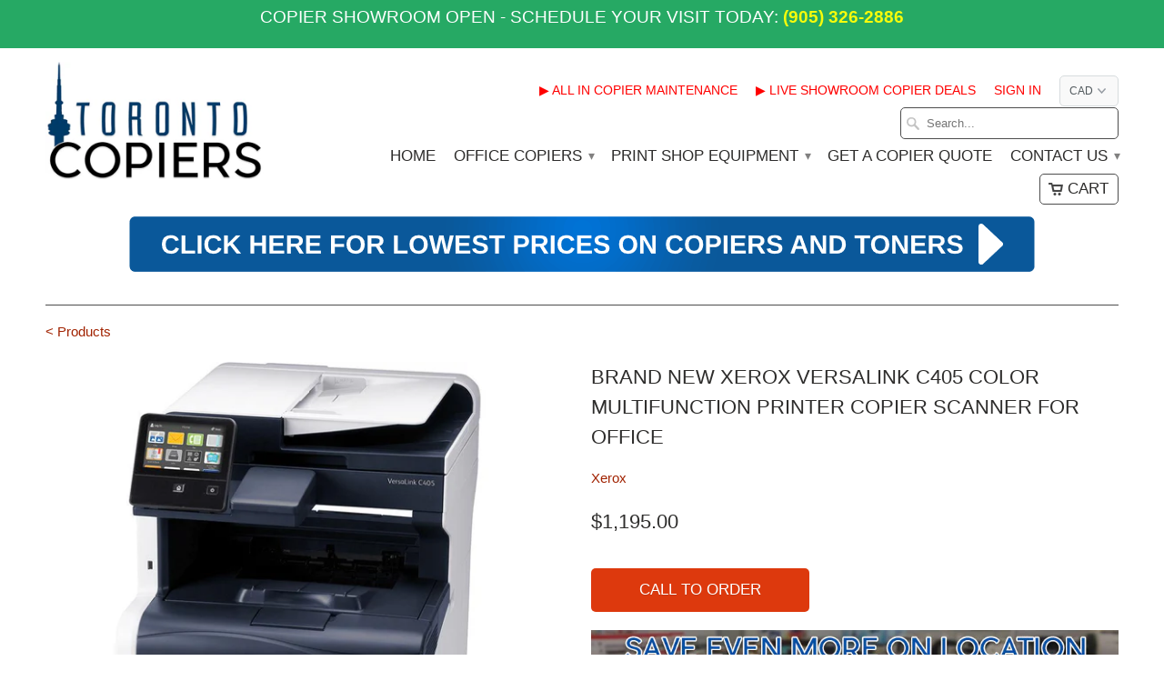

--- FILE ---
content_type: text/html; charset=utf-8
request_url: https://www.torontocopiers.com/products/brand-new-xerox-versalink-c405-color-multifunction-printer-copier-scanner-for-office
body_size: 21309
content:
<!DOCTYPE html>
<!--[if lt IE 7 ]><html class="ie ie6" lang="en"> <![endif]-->
<!--[if IE 7 ]><html class="ie ie7" lang="en"> <![endif]-->
<!--[if IE 8 ]><html class="ie ie8" lang="en"> <![endif]-->
<!--[if IE 9 ]><html class="ie ie9" lang="en"> <![endif]-->
<!--[if (gte IE 10)|!(IE)]><!--><html lang="en"> <!--<![endif]-->
  <head>
    <meta name="google-site-verification" content="6EO41mi_UqsEC8Mf3wXD8H7mamgkf0xFWOFqIQP-XD0" />
    <meta charset="utf-8">
    <meta http-equiv="cleartype" content="on">
    <meta name="robots" content="index,follow">

           
    <title>Brand New Xerox Versalink C405 Color Multifunction Printer Copier Scan - Toronto Copiers</title>
            
    
      <meta name="description" content="Brand New Xerox Versalink C405 Color Multifunction Printer Copier Scanner For Office Colour MFP with support for Letter/Legal Copy, print, scan, fax, email, cloud Best for work teams of 2 to 10 users Unparalleled multifunction productivity with incredible color quality Designed small to perform big at the heart of your business Overview The VersaLink C405 revolutionizes your productivity with next-generation features and easy, instant cloud and mobile connectivity. As your modern workplace assistants, the C405 is built for the way you work today, and ready for where your business will grow tomorrow — with all the flexibility and versatility you need to work better with minimal IT support and benchmark security Powerful Performance and peace of mind Right out of the box, you’ll count on your VersaLink C405 to make your business work more efficiently. From IT-free installation wizards to step-by-step configuration options, you’re ready to go — hassle-free. VersaLink devices are loaded with features designed to reduce inefficiency. Device management and user training can be done anywhere with the time-saving Remote Control Panel. Ensure information accuracy with Scan and Fax Preview1, and do more with scanned documents with built-in optical character recognition (OCR). The most security-minded businesses and governments choose Xerox. We offer a comprehensive approach to print security that includes a powerful mix of built-in features and services that mitigate risk through a vigorous focus to prevent unauthorized access, detect suspect or malicious behavior, and protect data and documents. With the VersaLink C405, you can be confident that your documents will look their best — making you look your best. Easy Efficient and entiRely new The 5-inch color touchscreen allows you to breeze your way through tasks and functions with mobile-like ease. Xerox ConnectKey Apps, accessed via the extensive Xerox App Gallery, provide expanded functionality — like the optional Xerox Easy Translator Service app, which quickly translates scanned documents into numerous languages. Get more done in less time by creating customized 1-Touch Apps1 to automate multi-step workflows for individuals or groups. Simply tap your new app to quickly perform the job you configured. And with Simple ID, individual users and groups enter a user ID and password once to experience fast, secure access to task-specific presets and commonly used apps on a personalized home screen. Freedom And App-Based Functionality The VersaLink C405 Color Multifunction Printer gives you the freedom to work where and how you want — with access to Google Drive, Microsoft OneDrive, and DropBox and additional options through the Xerox App Gallery. VersaLink devices deliver for today&#39;s mobile worker with Apple AirPrint, Xerox Print Services plug-in for Android, Near Field Communication (NFC) Tap-to-Pair, and Mopria plus optional Wi-Fi and Wi-Fi Direct. Environmental Stewardship VersaLink devices meet or exceed the requirements of the world&#39;s most widely recognized certifications for product environmental performance, including EPEAT, which verifies manufacturer claims regarding design, production, Xerox Connectkey Technology Intuitive User Experience A familiar way to interact includes a tablet-like experience with gesture-based touchscreen controls and easy customization. Mobile and Cloud Ready Instant connectivity to cloud and mobile devices right from the user interface, with access to cloud-hosted services that let you work where, when and how you want. Benchmark Security Comprehensive security includes a powerful mix of built-in features and services to prevent unauthorized access, detect suspect or malicious behavior and protect data and documents. Enables Next Generation Services Easy integration of Xerox Intelligent Workplace Services. Enables remote monitoring of service delivery and consumables. Gateway to New Possibilities Instantly extend your capabilities with real-world apps from the Xerox App Gallery or talk with one of our partners to design and develop a solution specific to your business needs. Introducing Touchscreen Superiority Meet our tiltable, 5-inch capacitive color touchscreen — the user interface that sets a higher standard for customization, personalization, and versatility. By presenting a familiar “mobile” experience — with support for gestural input and task-focused apps that share a common look and feel — fewer steps are needed to complete even the most complex jobs. A highly intuitive layout guides you through every task from start to finish, with a natural hierarchy placing critical functions near the top of the screen and commonly used options front and center. Don’t like where a function or app is located? Customize the layout to make it yours. This unmatched balance of hardware technology and software capability helps everyone who interacts with the VersaLink® C405 Color Printer get more work done, faster." />
    
    
    <!-- Custom Fonts -->
    

    

<meta name="author" content="Toronto Copiers">
<meta property="og:url" content="https://www.torontocopiers.com/products/brand-new-xerox-versalink-c405-color-multifunction-printer-copier-scanner-for-office">
<meta property="og:site_name" content="Toronto Copiers">


  <meta property="og:type" content="product">
  <meta property="og:title" content="Brand New Xerox Versalink C405 Color Multifunction Printer Copier Scanner For Office">
  
    <meta property="og:image" content="http://www.torontocopiers.com/cdn/shop/products/C405_a73b749b-6f81-45e6-9c55-748a55bd0388_grande.jpg?v=1626909786">
    <meta property="og:image:secure_url" content="https://www.torontocopiers.com/cdn/shop/products/C405_a73b749b-6f81-45e6-9c55-748a55bd0388_grande.jpg?v=1626909786">
  
    <meta property="og:image" content="http://www.torontocopiers.com/cdn/shop/products/C4051_grande.jpg?v=1626909786">
    <meta property="og:image:secure_url" content="https://www.torontocopiers.com/cdn/shop/products/C4051_grande.jpg?v=1626909786">
  
  <meta property="og:price:amount" content="1,195.00">
  <meta property="og:price:currency" content="CAD">
  
    
  
    
    


  <meta property="og:description" content="Brand New Xerox Versalink C405 Color Multifunction Printer Copier Scanner For Office Colour MFP with support for Letter/Legal Copy, print, scan, fax, email, cloud Best for work teams of 2 to 10 users Unparalleled multifunction productivity with incredible color quality Designed small to perform big at the heart of your business Overview The VersaLink C405 revolutionizes your productivity with next-generation features and easy, instant cloud and mobile connectivity. As your modern workplace assistants, the C405 is built for the way you work today, and ready for where your business will grow tomorrow — with all the flexibility and versatility you need to work better with minimal IT support and benchmark security Powerful Performance and peace of mind Right out of the box, you’ll count on your VersaLink C405 to make your business work more efficiently. From IT-free installation wizards to step-by-step configuration options, you’re ready to go — hassle-free. VersaLink devices are loaded with features designed to reduce inefficiency. Device management and user training can be done anywhere with the time-saving Remote Control Panel. Ensure information accuracy with Scan and Fax Preview1, and do more with scanned documents with built-in optical character recognition (OCR). The most security-minded businesses and governments choose Xerox. We offer a comprehensive approach to print security that includes a powerful mix of built-in features and services that mitigate risk through a vigorous focus to prevent unauthorized access, detect suspect or malicious behavior, and protect data and documents. With the VersaLink C405, you can be confident that your documents will look their best — making you look your best. Easy Efficient and entiRely new The 5-inch color touchscreen allows you to breeze your way through tasks and functions with mobile-like ease. Xerox ConnectKey Apps, accessed via the extensive Xerox App Gallery, provide expanded functionality — like the optional Xerox Easy Translator Service app, which quickly translates scanned documents into numerous languages. Get more done in less time by creating customized 1-Touch Apps1 to automate multi-step workflows for individuals or groups. Simply tap your new app to quickly perform the job you configured. And with Simple ID, individual users and groups enter a user ID and password once to experience fast, secure access to task-specific presets and commonly used apps on a personalized home screen. Freedom And App-Based Functionality The VersaLink C405 Color Multifunction Printer gives you the freedom to work where and how you want — with access to Google Drive, Microsoft OneDrive, and DropBox and additional options through the Xerox App Gallery. VersaLink devices deliver for today&#39;s mobile worker with Apple AirPrint, Xerox Print Services plug-in for Android, Near Field Communication (NFC) Tap-to-Pair, and Mopria plus optional Wi-Fi and Wi-Fi Direct. Environmental Stewardship VersaLink devices meet or exceed the requirements of the world&#39;s most widely recognized certifications for product environmental performance, including EPEAT, which verifies manufacturer claims regarding design, production, Xerox Connectkey Technology Intuitive User Experience A familiar way to interact includes a tablet-like experience with gesture-based touchscreen controls and easy customization. Mobile and Cloud Ready Instant connectivity to cloud and mobile devices right from the user interface, with access to cloud-hosted services that let you work where, when and how you want. Benchmark Security Comprehensive security includes a powerful mix of built-in features and services to prevent unauthorized access, detect suspect or malicious behavior and protect data and documents. Enables Next Generation Services Easy integration of Xerox Intelligent Workplace Services. Enables remote monitoring of service delivery and consumables. Gateway to New Possibilities Instantly extend your capabilities with real-world apps from the Xerox App Gallery or talk with one of our partners to design and develop a solution specific to your business needs. Introducing Touchscreen Superiority Meet our tiltable, 5-inch capacitive color touchscreen — the user interface that sets a higher standard for customization, personalization, and versatility. By presenting a familiar “mobile” experience — with support for gestural input and task-focused apps that share a common look and feel — fewer steps are needed to complete even the most complex jobs. A highly intuitive layout guides you through every task from start to finish, with a natural hierarchy placing critical functions near the top of the screen and commonly used options front and center. Don’t like where a function or app is located? Customize the layout to make it yours. This unmatched balance of hardware technology and software capability helps everyone who interacts with the VersaLink® C405 Color Printer get more work done, faster.">




  <meta name="twitter:site" content="@shopify">

<meta name="twitter:card" content="summary">

  <meta name="twitter:title" content="Brand New Xerox Versalink C405 Color Multifunction Printer Copier Scanner For Office">
  <meta name="twitter:description" content="Brand New Xerox Versalink C405 Color Multifunction Printer Copier Scanner For Office Colour MFP with support for Letter/Legal Copy, print, scan, fax, email, cloud Best for work teams of 2 to 10 users Unparalleled multifunction productivity with incredible color quality Designed small to perform big at the heart of your business Overview The VersaLink C405 revolutionizes your productivity with next-generation features and easy, instant cloud and mobile connectivity. As your modern workplace assistants, the C405 is built for the way you work today, and ready for where your business will grow tomorrow — with all the flexibility and versatility you need to work better with minimal IT support and benchmark security Powerful Performance and peace of mind Right out of the box, you’ll count on your VersaLink C405 to make your business work more efficiently. From IT-free installation wizards to step-by-step configuration options, you’re ready to">
  <meta name="twitter:image" content="https://www.torontocopiers.com/cdn/shop/products/C405_a73b749b-6f81-45e6-9c55-748a55bd0388_medium.jpg?v=1626909786">
  <meta name="twitter:image:width" content="240">
  <meta name="twitter:image:height" content="240">
 

    
    

    <!-- Mobile Specific Metas -->
    <meta name="HandheldFriendly" content="True">
    <meta name="MobileOptimized" content="320">
    <meta name="viewport" content="width=device-width, initial-scale=1, maximum-scale=1"> 

    <!-- Stylesheets for Mobilia 4.3 -->
    <link href="//www.torontocopiers.com/cdn/shop/t/2/assets/styles.scss.css?v=14423496602580809971674755411" rel="stylesheet" type="text/css" media="all" />
    <!--[if lte IE 8]>
      <link href="//www.torontocopiers.com/cdn/shop/t/2/assets/ie.css?v=48922534004005451001456422863" rel="stylesheet" type="text/css" media="all" />
    <![endif]-->
      
    <!-- Icons -->
    <link rel="shortcut icon" type="image/x-icon" href="//www.torontocopiers.com/cdn/shop/t/2/assets/favicon.png?v=73261880267137153171457983078">
    <link rel="canonical" href="https://www.torontocopiers.com/products/brand-new-xerox-versalink-c405-color-multifunction-printer-copier-scanner-for-office" />
    
    
      
    <script src="//www.torontocopiers.com/cdn/shop/t/2/assets/app.js?v=71797633372918311681553630222" type="text/javascript"></script>
    
    <script>window.performance && window.performance.mark && window.performance.mark('shopify.content_for_header.start');</script><meta id="shopify-digital-wallet" name="shopify-digital-wallet" content="/11849980/digital_wallets/dialog">
<meta name="shopify-checkout-api-token" content="5ed2f15173f7bcc839c019d8c642132f">
<meta id="in-context-paypal-metadata" data-shop-id="11849980" data-venmo-supported="false" data-environment="production" data-locale="en_US" data-paypal-v4="true" data-currency="CAD">
<link rel="alternate" type="application/json+oembed" href="https://www.torontocopiers.com/products/brand-new-xerox-versalink-c405-color-multifunction-printer-copier-scanner-for-office.oembed">
<script async="async" src="/checkouts/internal/preloads.js?locale=en-CA"></script>
<script id="shopify-features" type="application/json">{"accessToken":"5ed2f15173f7bcc839c019d8c642132f","betas":["rich-media-storefront-analytics"],"domain":"www.torontocopiers.com","predictiveSearch":true,"shopId":11849980,"locale":"en"}</script>
<script>var Shopify = Shopify || {};
Shopify.shop = "toronto-copiers.myshopify.com";
Shopify.locale = "en";
Shopify.currency = {"active":"CAD","rate":"1.0"};
Shopify.country = "CA";
Shopify.theme = {"name":"Mobilia","id":91494726,"schema_name":null,"schema_version":null,"theme_store_id":464,"role":"main"};
Shopify.theme.handle = "null";
Shopify.theme.style = {"id":null,"handle":null};
Shopify.cdnHost = "www.torontocopiers.com/cdn";
Shopify.routes = Shopify.routes || {};
Shopify.routes.root = "/";</script>
<script type="module">!function(o){(o.Shopify=o.Shopify||{}).modules=!0}(window);</script>
<script>!function(o){function n(){var o=[];function n(){o.push(Array.prototype.slice.apply(arguments))}return n.q=o,n}var t=o.Shopify=o.Shopify||{};t.loadFeatures=n(),t.autoloadFeatures=n()}(window);</script>
<script id="shop-js-analytics" type="application/json">{"pageType":"product"}</script>
<script defer="defer" async type="module" src="//www.torontocopiers.com/cdn/shopifycloud/shop-js/modules/v2/client.init-shop-cart-sync_BT-GjEfc.en.esm.js"></script>
<script defer="defer" async type="module" src="//www.torontocopiers.com/cdn/shopifycloud/shop-js/modules/v2/chunk.common_D58fp_Oc.esm.js"></script>
<script defer="defer" async type="module" src="//www.torontocopiers.com/cdn/shopifycloud/shop-js/modules/v2/chunk.modal_xMitdFEc.esm.js"></script>
<script type="module">
  await import("//www.torontocopiers.com/cdn/shopifycloud/shop-js/modules/v2/client.init-shop-cart-sync_BT-GjEfc.en.esm.js");
await import("//www.torontocopiers.com/cdn/shopifycloud/shop-js/modules/v2/chunk.common_D58fp_Oc.esm.js");
await import("//www.torontocopiers.com/cdn/shopifycloud/shop-js/modules/v2/chunk.modal_xMitdFEc.esm.js");

  window.Shopify.SignInWithShop?.initShopCartSync?.({"fedCMEnabled":true,"windoidEnabled":true});

</script>
<script>(function() {
  var isLoaded = false;
  function asyncLoad() {
    if (isLoaded) return;
    isLoaded = true;
    var urls = ["https:\/\/www.improvedcontactform.com\/icf.js?shop=toronto-copiers.myshopify.com","https:\/\/acp-magento.appspot.com\/js\/acp-magento.js?v=2\u0026mode=shopify\u0026UUID=657ef572-3ba1-4dbc-8093-af1f2212772f\u0026store=11849980\u0026shop=toronto-copiers.myshopify.com","https:\/\/chimpstatic.com\/mcjs-connected\/js\/users\/e8a22bd227a050d48fd8c46e8\/0f197167e751190b5d388aabf.js?shop=toronto-copiers.myshopify.com"];
    for (var i = 0; i < urls.length; i++) {
      var s = document.createElement('script');
      s.type = 'text/javascript';
      s.async = true;
      s.src = urls[i];
      var x = document.getElementsByTagName('script')[0];
      x.parentNode.insertBefore(s, x);
    }
  };
  if(window.attachEvent) {
    window.attachEvent('onload', asyncLoad);
  } else {
    window.addEventListener('load', asyncLoad, false);
  }
})();</script>
<script id="__st">var __st={"a":11849980,"offset":-18000,"reqid":"af52ef90-4d0c-45af-8558-73a6e72d4d41-1769041695","pageurl":"www.torontocopiers.com\/products\/brand-new-xerox-versalink-c405-color-multifunction-printer-copier-scanner-for-office","u":"a944a229c7f9","p":"product","rtyp":"product","rid":6624339525709};</script>
<script>window.ShopifyPaypalV4VisibilityTracking = true;</script>
<script id="captcha-bootstrap">!function(){'use strict';const t='contact',e='account',n='new_comment',o=[[t,t],['blogs',n],['comments',n],[t,'customer']],c=[[e,'customer_login'],[e,'guest_login'],[e,'recover_customer_password'],[e,'create_customer']],r=t=>t.map((([t,e])=>`form[action*='/${t}']:not([data-nocaptcha='true']) input[name='form_type'][value='${e}']`)).join(','),a=t=>()=>t?[...document.querySelectorAll(t)].map((t=>t.form)):[];function s(){const t=[...o],e=r(t);return a(e)}const i='password',u='form_key',d=['recaptcha-v3-token','g-recaptcha-response','h-captcha-response',i],f=()=>{try{return window.sessionStorage}catch{return}},m='__shopify_v',_=t=>t.elements[u];function p(t,e,n=!1){try{const o=window.sessionStorage,c=JSON.parse(o.getItem(e)),{data:r}=function(t){const{data:e,action:n}=t;return t[m]||n?{data:e,action:n}:{data:t,action:n}}(c);for(const[e,n]of Object.entries(r))t.elements[e]&&(t.elements[e].value=n);n&&o.removeItem(e)}catch(o){console.error('form repopulation failed',{error:o})}}const l='form_type',E='cptcha';function T(t){t.dataset[E]=!0}const w=window,h=w.document,L='Shopify',v='ce_forms',y='captcha';let A=!1;((t,e)=>{const n=(g='f06e6c50-85a8-45c8-87d0-21a2b65856fe',I='https://cdn.shopify.com/shopifycloud/storefront-forms-hcaptcha/ce_storefront_forms_captcha_hcaptcha.v1.5.2.iife.js',D={infoText:'Protected by hCaptcha',privacyText:'Privacy',termsText:'Terms'},(t,e,n)=>{const o=w[L][v],c=o.bindForm;if(c)return c(t,g,e,D).then(n);var r;o.q.push([[t,g,e,D],n]),r=I,A||(h.body.append(Object.assign(h.createElement('script'),{id:'captcha-provider',async:!0,src:r})),A=!0)});var g,I,D;w[L]=w[L]||{},w[L][v]=w[L][v]||{},w[L][v].q=[],w[L][y]=w[L][y]||{},w[L][y].protect=function(t,e){n(t,void 0,e),T(t)},Object.freeze(w[L][y]),function(t,e,n,w,h,L){const[v,y,A,g]=function(t,e,n){const i=e?o:[],u=t?c:[],d=[...i,...u],f=r(d),m=r(i),_=r(d.filter((([t,e])=>n.includes(e))));return[a(f),a(m),a(_),s()]}(w,h,L),I=t=>{const e=t.target;return e instanceof HTMLFormElement?e:e&&e.form},D=t=>v().includes(t);t.addEventListener('submit',(t=>{const e=I(t);if(!e)return;const n=D(e)&&!e.dataset.hcaptchaBound&&!e.dataset.recaptchaBound,o=_(e),c=g().includes(e)&&(!o||!o.value);(n||c)&&t.preventDefault(),c&&!n&&(function(t){try{if(!f())return;!function(t){const e=f();if(!e)return;const n=_(t);if(!n)return;const o=n.value;o&&e.removeItem(o)}(t);const e=Array.from(Array(32),(()=>Math.random().toString(36)[2])).join('');!function(t,e){_(t)||t.append(Object.assign(document.createElement('input'),{type:'hidden',name:u})),t.elements[u].value=e}(t,e),function(t,e){const n=f();if(!n)return;const o=[...t.querySelectorAll(`input[type='${i}']`)].map((({name:t})=>t)),c=[...d,...o],r={};for(const[a,s]of new FormData(t).entries())c.includes(a)||(r[a]=s);n.setItem(e,JSON.stringify({[m]:1,action:t.action,data:r}))}(t,e)}catch(e){console.error('failed to persist form',e)}}(e),e.submit())}));const S=(t,e)=>{t&&!t.dataset[E]&&(n(t,e.some((e=>e===t))),T(t))};for(const o of['focusin','change'])t.addEventListener(o,(t=>{const e=I(t);D(e)&&S(e,y())}));const B=e.get('form_key'),M=e.get(l),P=B&&M;t.addEventListener('DOMContentLoaded',(()=>{const t=y();if(P)for(const e of t)e.elements[l].value===M&&p(e,B);[...new Set([...A(),...v().filter((t=>'true'===t.dataset.shopifyCaptcha))])].forEach((e=>S(e,t)))}))}(h,new URLSearchParams(w.location.search),n,t,e,['guest_login'])})(!0,!0)}();</script>
<script integrity="sha256-4kQ18oKyAcykRKYeNunJcIwy7WH5gtpwJnB7kiuLZ1E=" data-source-attribution="shopify.loadfeatures" defer="defer" src="//www.torontocopiers.com/cdn/shopifycloud/storefront/assets/storefront/load_feature-a0a9edcb.js" crossorigin="anonymous"></script>
<script data-source-attribution="shopify.dynamic_checkout.dynamic.init">var Shopify=Shopify||{};Shopify.PaymentButton=Shopify.PaymentButton||{isStorefrontPortableWallets:!0,init:function(){window.Shopify.PaymentButton.init=function(){};var t=document.createElement("script");t.src="https://www.torontocopiers.com/cdn/shopifycloud/portable-wallets/latest/portable-wallets.en.js",t.type="module",document.head.appendChild(t)}};
</script>
<script data-source-attribution="shopify.dynamic_checkout.buyer_consent">
  function portableWalletsHideBuyerConsent(e){var t=document.getElementById("shopify-buyer-consent"),n=document.getElementById("shopify-subscription-policy-button");t&&n&&(t.classList.add("hidden"),t.setAttribute("aria-hidden","true"),n.removeEventListener("click",e))}function portableWalletsShowBuyerConsent(e){var t=document.getElementById("shopify-buyer-consent"),n=document.getElementById("shopify-subscription-policy-button");t&&n&&(t.classList.remove("hidden"),t.removeAttribute("aria-hidden"),n.addEventListener("click",e))}window.Shopify?.PaymentButton&&(window.Shopify.PaymentButton.hideBuyerConsent=portableWalletsHideBuyerConsent,window.Shopify.PaymentButton.showBuyerConsent=portableWalletsShowBuyerConsent);
</script>
<script data-source-attribution="shopify.dynamic_checkout.cart.bootstrap">document.addEventListener("DOMContentLoaded",(function(){function t(){return document.querySelector("shopify-accelerated-checkout-cart, shopify-accelerated-checkout")}if(t())Shopify.PaymentButton.init();else{new MutationObserver((function(e,n){t()&&(Shopify.PaymentButton.init(),n.disconnect())})).observe(document.body,{childList:!0,subtree:!0})}}));
</script>
<link id="shopify-accelerated-checkout-styles" rel="stylesheet" media="screen" href="https://www.torontocopiers.com/cdn/shopifycloud/portable-wallets/latest/accelerated-checkout-backwards-compat.css" crossorigin="anonymous">
<style id="shopify-accelerated-checkout-cart">
        #shopify-buyer-consent {
  margin-top: 1em;
  display: inline-block;
  width: 100%;
}

#shopify-buyer-consent.hidden {
  display: none;
}

#shopify-subscription-policy-button {
  background: none;
  border: none;
  padding: 0;
  text-decoration: underline;
  font-size: inherit;
  cursor: pointer;
}

#shopify-subscription-policy-button::before {
  box-shadow: none;
}

      </style>

<script>window.performance && window.performance.mark && window.performance.mark('shopify.content_for_header.end');</script>
    <meta name="google-site-verification" content="6EO41mi_UqsEC8Mf3wXD8H7mamgkf0xFWOFqIQP-XD0" />
    <meta name="google-site-verification" content="aDkgiCGViuiiANGwfNAZV5d4CFvT_ggE2SGQ0MhOvHc" />
  <link href="https://monorail-edge.shopifysvc.com" rel="dns-prefetch">
<script>(function(){if ("sendBeacon" in navigator && "performance" in window) {try {var session_token_from_headers = performance.getEntriesByType('navigation')[0].serverTiming.find(x => x.name == '_s').description;} catch {var session_token_from_headers = undefined;}var session_cookie_matches = document.cookie.match(/_shopify_s=([^;]*)/);var session_token_from_cookie = session_cookie_matches && session_cookie_matches.length === 2 ? session_cookie_matches[1] : "";var session_token = session_token_from_headers || session_token_from_cookie || "";function handle_abandonment_event(e) {var entries = performance.getEntries().filter(function(entry) {return /monorail-edge.shopifysvc.com/.test(entry.name);});if (!window.abandonment_tracked && entries.length === 0) {window.abandonment_tracked = true;var currentMs = Date.now();var navigation_start = performance.timing.navigationStart;var payload = {shop_id: 11849980,url: window.location.href,navigation_start,duration: currentMs - navigation_start,session_token,page_type: "product"};window.navigator.sendBeacon("https://monorail-edge.shopifysvc.com/v1/produce", JSON.stringify({schema_id: "online_store_buyer_site_abandonment/1.1",payload: payload,metadata: {event_created_at_ms: currentMs,event_sent_at_ms: currentMs}}));}}window.addEventListener('pagehide', handle_abandonment_event);}}());</script>
<script id="web-pixels-manager-setup">(function e(e,d,r,n,o){if(void 0===o&&(o={}),!Boolean(null===(a=null===(i=window.Shopify)||void 0===i?void 0:i.analytics)||void 0===a?void 0:a.replayQueue)){var i,a;window.Shopify=window.Shopify||{};var t=window.Shopify;t.analytics=t.analytics||{};var s=t.analytics;s.replayQueue=[],s.publish=function(e,d,r){return s.replayQueue.push([e,d,r]),!0};try{self.performance.mark("wpm:start")}catch(e){}var l=function(){var e={modern:/Edge?\/(1{2}[4-9]|1[2-9]\d|[2-9]\d{2}|\d{4,})\.\d+(\.\d+|)|Firefox\/(1{2}[4-9]|1[2-9]\d|[2-9]\d{2}|\d{4,})\.\d+(\.\d+|)|Chrom(ium|e)\/(9{2}|\d{3,})\.\d+(\.\d+|)|(Maci|X1{2}).+ Version\/(15\.\d+|(1[6-9]|[2-9]\d|\d{3,})\.\d+)([,.]\d+|)( \(\w+\)|)( Mobile\/\w+|) Safari\/|Chrome.+OPR\/(9{2}|\d{3,})\.\d+\.\d+|(CPU[ +]OS|iPhone[ +]OS|CPU[ +]iPhone|CPU IPhone OS|CPU iPad OS)[ +]+(15[._]\d+|(1[6-9]|[2-9]\d|\d{3,})[._]\d+)([._]\d+|)|Android:?[ /-](13[3-9]|1[4-9]\d|[2-9]\d{2}|\d{4,})(\.\d+|)(\.\d+|)|Android.+Firefox\/(13[5-9]|1[4-9]\d|[2-9]\d{2}|\d{4,})\.\d+(\.\d+|)|Android.+Chrom(ium|e)\/(13[3-9]|1[4-9]\d|[2-9]\d{2}|\d{4,})\.\d+(\.\d+|)|SamsungBrowser\/([2-9]\d|\d{3,})\.\d+/,legacy:/Edge?\/(1[6-9]|[2-9]\d|\d{3,})\.\d+(\.\d+|)|Firefox\/(5[4-9]|[6-9]\d|\d{3,})\.\d+(\.\d+|)|Chrom(ium|e)\/(5[1-9]|[6-9]\d|\d{3,})\.\d+(\.\d+|)([\d.]+$|.*Safari\/(?![\d.]+ Edge\/[\d.]+$))|(Maci|X1{2}).+ Version\/(10\.\d+|(1[1-9]|[2-9]\d|\d{3,})\.\d+)([,.]\d+|)( \(\w+\)|)( Mobile\/\w+|) Safari\/|Chrome.+OPR\/(3[89]|[4-9]\d|\d{3,})\.\d+\.\d+|(CPU[ +]OS|iPhone[ +]OS|CPU[ +]iPhone|CPU IPhone OS|CPU iPad OS)[ +]+(10[._]\d+|(1[1-9]|[2-9]\d|\d{3,})[._]\d+)([._]\d+|)|Android:?[ /-](13[3-9]|1[4-9]\d|[2-9]\d{2}|\d{4,})(\.\d+|)(\.\d+|)|Mobile Safari.+OPR\/([89]\d|\d{3,})\.\d+\.\d+|Android.+Firefox\/(13[5-9]|1[4-9]\d|[2-9]\d{2}|\d{4,})\.\d+(\.\d+|)|Android.+Chrom(ium|e)\/(13[3-9]|1[4-9]\d|[2-9]\d{2}|\d{4,})\.\d+(\.\d+|)|Android.+(UC? ?Browser|UCWEB|U3)[ /]?(15\.([5-9]|\d{2,})|(1[6-9]|[2-9]\d|\d{3,})\.\d+)\.\d+|SamsungBrowser\/(5\.\d+|([6-9]|\d{2,})\.\d+)|Android.+MQ{2}Browser\/(14(\.(9|\d{2,})|)|(1[5-9]|[2-9]\d|\d{3,})(\.\d+|))(\.\d+|)|K[Aa][Ii]OS\/(3\.\d+|([4-9]|\d{2,})\.\d+)(\.\d+|)/},d=e.modern,r=e.legacy,n=navigator.userAgent;return n.match(d)?"modern":n.match(r)?"legacy":"unknown"}(),u="modern"===l?"modern":"legacy",c=(null!=n?n:{modern:"",legacy:""})[u],f=function(e){return[e.baseUrl,"/wpm","/b",e.hashVersion,"modern"===e.buildTarget?"m":"l",".js"].join("")}({baseUrl:d,hashVersion:r,buildTarget:u}),m=function(e){var d=e.version,r=e.bundleTarget,n=e.surface,o=e.pageUrl,i=e.monorailEndpoint;return{emit:function(e){var a=e.status,t=e.errorMsg,s=(new Date).getTime(),l=JSON.stringify({metadata:{event_sent_at_ms:s},events:[{schema_id:"web_pixels_manager_load/3.1",payload:{version:d,bundle_target:r,page_url:o,status:a,surface:n,error_msg:t},metadata:{event_created_at_ms:s}}]});if(!i)return console&&console.warn&&console.warn("[Web Pixels Manager] No Monorail endpoint provided, skipping logging."),!1;try{return self.navigator.sendBeacon.bind(self.navigator)(i,l)}catch(e){}var u=new XMLHttpRequest;try{return u.open("POST",i,!0),u.setRequestHeader("Content-Type","text/plain"),u.send(l),!0}catch(e){return console&&console.warn&&console.warn("[Web Pixels Manager] Got an unhandled error while logging to Monorail."),!1}}}}({version:r,bundleTarget:l,surface:e.surface,pageUrl:self.location.href,monorailEndpoint:e.monorailEndpoint});try{o.browserTarget=l,function(e){var d=e.src,r=e.async,n=void 0===r||r,o=e.onload,i=e.onerror,a=e.sri,t=e.scriptDataAttributes,s=void 0===t?{}:t,l=document.createElement("script"),u=document.querySelector("head"),c=document.querySelector("body");if(l.async=n,l.src=d,a&&(l.integrity=a,l.crossOrigin="anonymous"),s)for(var f in s)if(Object.prototype.hasOwnProperty.call(s,f))try{l.dataset[f]=s[f]}catch(e){}if(o&&l.addEventListener("load",o),i&&l.addEventListener("error",i),u)u.appendChild(l);else{if(!c)throw new Error("Did not find a head or body element to append the script");c.appendChild(l)}}({src:f,async:!0,onload:function(){if(!function(){var e,d;return Boolean(null===(d=null===(e=window.Shopify)||void 0===e?void 0:e.analytics)||void 0===d?void 0:d.initialized)}()){var d=window.webPixelsManager.init(e)||void 0;if(d){var r=window.Shopify.analytics;r.replayQueue.forEach((function(e){var r=e[0],n=e[1],o=e[2];d.publishCustomEvent(r,n,o)})),r.replayQueue=[],r.publish=d.publishCustomEvent,r.visitor=d.visitor,r.initialized=!0}}},onerror:function(){return m.emit({status:"failed",errorMsg:"".concat(f," has failed to load")})},sri:function(e){var d=/^sha384-[A-Za-z0-9+/=]+$/;return"string"==typeof e&&d.test(e)}(c)?c:"",scriptDataAttributes:o}),m.emit({status:"loading"})}catch(e){m.emit({status:"failed",errorMsg:(null==e?void 0:e.message)||"Unknown error"})}}})({shopId: 11849980,storefrontBaseUrl: "https://www.torontocopiers.com",extensionsBaseUrl: "https://extensions.shopifycdn.com/cdn/shopifycloud/web-pixels-manager",monorailEndpoint: "https://monorail-edge.shopifysvc.com/unstable/produce_batch",surface: "storefront-renderer",enabledBetaFlags: ["2dca8a86"],webPixelsConfigList: [{"id":"466518236","configuration":"{\"config\":\"{\\\"pixel_id\\\":\\\"G-LFY5JFMT7R\\\",\\\"gtag_events\\\":[{\\\"type\\\":\\\"begin_checkout\\\",\\\"action_label\\\":\\\"G-LFY5JFMT7R\\\"},{\\\"type\\\":\\\"search\\\",\\\"action_label\\\":\\\"G-LFY5JFMT7R\\\"},{\\\"type\\\":\\\"view_item\\\",\\\"action_label\\\":\\\"G-LFY5JFMT7R\\\"},{\\\"type\\\":\\\"purchase\\\",\\\"action_label\\\":\\\"G-LFY5JFMT7R\\\"},{\\\"type\\\":\\\"page_view\\\",\\\"action_label\\\":\\\"G-LFY5JFMT7R\\\"},{\\\"type\\\":\\\"add_payment_info\\\",\\\"action_label\\\":\\\"G-LFY5JFMT7R\\\"},{\\\"type\\\":\\\"add_to_cart\\\",\\\"action_label\\\":\\\"G-LFY5JFMT7R\\\"}],\\\"enable_monitoring_mode\\\":false}\"}","eventPayloadVersion":"v1","runtimeContext":"OPEN","scriptVersion":"b2a88bafab3e21179ed38636efcd8a93","type":"APP","apiClientId":1780363,"privacyPurposes":[],"dataSharingAdjustments":{"protectedCustomerApprovalScopes":["read_customer_address","read_customer_email","read_customer_name","read_customer_personal_data","read_customer_phone"]}},{"id":"shopify-app-pixel","configuration":"{}","eventPayloadVersion":"v1","runtimeContext":"STRICT","scriptVersion":"0450","apiClientId":"shopify-pixel","type":"APP","privacyPurposes":["ANALYTICS","MARKETING"]},{"id":"shopify-custom-pixel","eventPayloadVersion":"v1","runtimeContext":"LAX","scriptVersion":"0450","apiClientId":"shopify-pixel","type":"CUSTOM","privacyPurposes":["ANALYTICS","MARKETING"]}],isMerchantRequest: false,initData: {"shop":{"name":"Toronto Copiers","paymentSettings":{"currencyCode":"CAD"},"myshopifyDomain":"toronto-copiers.myshopify.com","countryCode":"CA","storefrontUrl":"https:\/\/www.torontocopiers.com"},"customer":null,"cart":null,"checkout":null,"productVariants":[{"price":{"amount":1195.0,"currencyCode":"CAD"},"product":{"title":"Brand New Xerox Versalink C405 Color Multifunction Printer Copier Scanner For Office","vendor":"Xerox","id":"6624339525709","untranslatedTitle":"Brand New Xerox Versalink C405 Color Multifunction Printer Copier Scanner For Office","url":"\/products\/brand-new-xerox-versalink-c405-color-multifunction-printer-copier-scanner-for-office","type":"Showroom Color Copiers"},"id":"39407502000205","image":{"src":"\/\/www.torontocopiers.com\/cdn\/shop\/products\/C405_a73b749b-6f81-45e6-9c55-748a55bd0388.jpg?v=1626909786"},"sku":"C405","title":"Default Title","untranslatedTitle":"Default Title"}],"purchasingCompany":null},},"https://www.torontocopiers.com/cdn","fcfee988w5aeb613cpc8e4bc33m6693e112",{"modern":"","legacy":""},{"shopId":"11849980","storefrontBaseUrl":"https:\/\/www.torontocopiers.com","extensionBaseUrl":"https:\/\/extensions.shopifycdn.com\/cdn\/shopifycloud\/web-pixels-manager","surface":"storefront-renderer","enabledBetaFlags":"[\"2dca8a86\"]","isMerchantRequest":"false","hashVersion":"fcfee988w5aeb613cpc8e4bc33m6693e112","publish":"custom","events":"[[\"page_viewed\",{}],[\"product_viewed\",{\"productVariant\":{\"price\":{\"amount\":1195.0,\"currencyCode\":\"CAD\"},\"product\":{\"title\":\"Brand New Xerox Versalink C405 Color Multifunction Printer Copier Scanner For Office\",\"vendor\":\"Xerox\",\"id\":\"6624339525709\",\"untranslatedTitle\":\"Brand New Xerox Versalink C405 Color Multifunction Printer Copier Scanner For Office\",\"url\":\"\/products\/brand-new-xerox-versalink-c405-color-multifunction-printer-copier-scanner-for-office\",\"type\":\"Showroom Color Copiers\"},\"id\":\"39407502000205\",\"image\":{\"src\":\"\/\/www.torontocopiers.com\/cdn\/shop\/products\/C405_a73b749b-6f81-45e6-9c55-748a55bd0388.jpg?v=1626909786\"},\"sku\":\"C405\",\"title\":\"Default Title\",\"untranslatedTitle\":\"Default Title\"}}]]"});</script><script>
  window.ShopifyAnalytics = window.ShopifyAnalytics || {};
  window.ShopifyAnalytics.meta = window.ShopifyAnalytics.meta || {};
  window.ShopifyAnalytics.meta.currency = 'CAD';
  var meta = {"product":{"id":6624339525709,"gid":"gid:\/\/shopify\/Product\/6624339525709","vendor":"Xerox","type":"Showroom Color Copiers","handle":"brand-new-xerox-versalink-c405-color-multifunction-printer-copier-scanner-for-office","variants":[{"id":39407502000205,"price":119500,"name":"Brand New Xerox Versalink C405 Color Multifunction Printer Copier Scanner For Office","public_title":null,"sku":"C405"}],"remote":false},"page":{"pageType":"product","resourceType":"product","resourceId":6624339525709,"requestId":"af52ef90-4d0c-45af-8558-73a6e72d4d41-1769041695"}};
  for (var attr in meta) {
    window.ShopifyAnalytics.meta[attr] = meta[attr];
  }
</script>
<script class="analytics">
  (function () {
    var customDocumentWrite = function(content) {
      var jquery = null;

      if (window.jQuery) {
        jquery = window.jQuery;
      } else if (window.Checkout && window.Checkout.$) {
        jquery = window.Checkout.$;
      }

      if (jquery) {
        jquery('body').append(content);
      }
    };

    var hasLoggedConversion = function(token) {
      if (token) {
        return document.cookie.indexOf('loggedConversion=' + token) !== -1;
      }
      return false;
    }

    var setCookieIfConversion = function(token) {
      if (token) {
        var twoMonthsFromNow = new Date(Date.now());
        twoMonthsFromNow.setMonth(twoMonthsFromNow.getMonth() + 2);

        document.cookie = 'loggedConversion=' + token + '; expires=' + twoMonthsFromNow;
      }
    }

    var trekkie = window.ShopifyAnalytics.lib = window.trekkie = window.trekkie || [];
    if (trekkie.integrations) {
      return;
    }
    trekkie.methods = [
      'identify',
      'page',
      'ready',
      'track',
      'trackForm',
      'trackLink'
    ];
    trekkie.factory = function(method) {
      return function() {
        var args = Array.prototype.slice.call(arguments);
        args.unshift(method);
        trekkie.push(args);
        return trekkie;
      };
    };
    for (var i = 0; i < trekkie.methods.length; i++) {
      var key = trekkie.methods[i];
      trekkie[key] = trekkie.factory(key);
    }
    trekkie.load = function(config) {
      trekkie.config = config || {};
      trekkie.config.initialDocumentCookie = document.cookie;
      var first = document.getElementsByTagName('script')[0];
      var script = document.createElement('script');
      script.type = 'text/javascript';
      script.onerror = function(e) {
        var scriptFallback = document.createElement('script');
        scriptFallback.type = 'text/javascript';
        scriptFallback.onerror = function(error) {
                var Monorail = {
      produce: function produce(monorailDomain, schemaId, payload) {
        var currentMs = new Date().getTime();
        var event = {
          schema_id: schemaId,
          payload: payload,
          metadata: {
            event_created_at_ms: currentMs,
            event_sent_at_ms: currentMs
          }
        };
        return Monorail.sendRequest("https://" + monorailDomain + "/v1/produce", JSON.stringify(event));
      },
      sendRequest: function sendRequest(endpointUrl, payload) {
        // Try the sendBeacon API
        if (window && window.navigator && typeof window.navigator.sendBeacon === 'function' && typeof window.Blob === 'function' && !Monorail.isIos12()) {
          var blobData = new window.Blob([payload], {
            type: 'text/plain'
          });

          if (window.navigator.sendBeacon(endpointUrl, blobData)) {
            return true;
          } // sendBeacon was not successful

        } // XHR beacon

        var xhr = new XMLHttpRequest();

        try {
          xhr.open('POST', endpointUrl);
          xhr.setRequestHeader('Content-Type', 'text/plain');
          xhr.send(payload);
        } catch (e) {
          console.log(e);
        }

        return false;
      },
      isIos12: function isIos12() {
        return window.navigator.userAgent.lastIndexOf('iPhone; CPU iPhone OS 12_') !== -1 || window.navigator.userAgent.lastIndexOf('iPad; CPU OS 12_') !== -1;
      }
    };
    Monorail.produce('monorail-edge.shopifysvc.com',
      'trekkie_storefront_load_errors/1.1',
      {shop_id: 11849980,
      theme_id: 91494726,
      app_name: "storefront",
      context_url: window.location.href,
      source_url: "//www.torontocopiers.com/cdn/s/trekkie.storefront.9615f8e10e499e09ff0451d383e936edfcfbbf47.min.js"});

        };
        scriptFallback.async = true;
        scriptFallback.src = '//www.torontocopiers.com/cdn/s/trekkie.storefront.9615f8e10e499e09ff0451d383e936edfcfbbf47.min.js';
        first.parentNode.insertBefore(scriptFallback, first);
      };
      script.async = true;
      script.src = '//www.torontocopiers.com/cdn/s/trekkie.storefront.9615f8e10e499e09ff0451d383e936edfcfbbf47.min.js';
      first.parentNode.insertBefore(script, first);
    };
    trekkie.load(
      {"Trekkie":{"appName":"storefront","development":false,"defaultAttributes":{"shopId":11849980,"isMerchantRequest":null,"themeId":91494726,"themeCityHash":"2432902970560303127","contentLanguage":"en","currency":"CAD","eventMetadataId":"bc506b23-7e3d-4d55-a460-d97c0db8eb9b"},"isServerSideCookieWritingEnabled":true,"monorailRegion":"shop_domain","enabledBetaFlags":["65f19447"]},"Session Attribution":{},"S2S":{"facebookCapiEnabled":false,"source":"trekkie-storefront-renderer","apiClientId":580111}}
    );

    var loaded = false;
    trekkie.ready(function() {
      if (loaded) return;
      loaded = true;

      window.ShopifyAnalytics.lib = window.trekkie;

      var originalDocumentWrite = document.write;
      document.write = customDocumentWrite;
      try { window.ShopifyAnalytics.merchantGoogleAnalytics.call(this); } catch(error) {};
      document.write = originalDocumentWrite;

      window.ShopifyAnalytics.lib.page(null,{"pageType":"product","resourceType":"product","resourceId":6624339525709,"requestId":"af52ef90-4d0c-45af-8558-73a6e72d4d41-1769041695","shopifyEmitted":true});

      var match = window.location.pathname.match(/checkouts\/(.+)\/(thank_you|post_purchase)/)
      var token = match? match[1]: undefined;
      if (!hasLoggedConversion(token)) {
        setCookieIfConversion(token);
        window.ShopifyAnalytics.lib.track("Viewed Product",{"currency":"CAD","variantId":39407502000205,"productId":6624339525709,"productGid":"gid:\/\/shopify\/Product\/6624339525709","name":"Brand New Xerox Versalink C405 Color Multifunction Printer Copier Scanner For Office","price":"1195.00","sku":"C405","brand":"Xerox","variant":null,"category":"Showroom Color Copiers","nonInteraction":true,"remote":false},undefined,undefined,{"shopifyEmitted":true});
      window.ShopifyAnalytics.lib.track("monorail:\/\/trekkie_storefront_viewed_product\/1.1",{"currency":"CAD","variantId":39407502000205,"productId":6624339525709,"productGid":"gid:\/\/shopify\/Product\/6624339525709","name":"Brand New Xerox Versalink C405 Color Multifunction Printer Copier Scanner For Office","price":"1195.00","sku":"C405","brand":"Xerox","variant":null,"category":"Showroom Color Copiers","nonInteraction":true,"remote":false,"referer":"https:\/\/www.torontocopiers.com\/products\/brand-new-xerox-versalink-c405-color-multifunction-printer-copier-scanner-for-office"});
      }
    });


        var eventsListenerScript = document.createElement('script');
        eventsListenerScript.async = true;
        eventsListenerScript.src = "//www.torontocopiers.com/cdn/shopifycloud/storefront/assets/shop_events_listener-3da45d37.js";
        document.getElementsByTagName('head')[0].appendChild(eventsListenerScript);

})();</script>
<script
  defer
  src="https://www.torontocopiers.com/cdn/shopifycloud/perf-kit/shopify-perf-kit-3.0.4.min.js"
  data-application="storefront-renderer"
  data-shop-id="11849980"
  data-render-region="gcp-us-central1"
  data-page-type="product"
  data-theme-instance-id="91494726"
  data-theme-name=""
  data-theme-version=""
  data-monorail-region="shop_domain"
  data-resource-timing-sampling-rate="10"
  data-shs="true"
  data-shs-beacon="true"
  data-shs-export-with-fetch="true"
  data-shs-logs-sample-rate="1"
  data-shs-beacon-endpoint="https://www.torontocopiers.com/api/collect"
></script>
</head>
  <body class="product">
    
      <div class="promo_banner">
        <p style="font-size: 19px;">COPIER SHOWROOM OPEN - SCHEDULE YOUR VISIT TODAY:<strong><a href="tel:905-326-2886" style="color: #f7fb0b;"> (905) 326-2886</a></strong></p>
      </div>
    
    
    <div class="header">
      <div class="container content"> 
        <div class="sixteen columns header_border">
        <div class="four columns logo alpha">
          <a href="https://www.torontocopiers.com" title="Toronto Copiers">
            
              <img src="//www.torontocopiers.com/cdn/shop/t/2/assets/logo.png?v=117895323710413180871486069414" alt="Toronto Copiers" />
            
          </a>
        </div>
        
        <div class="twelve nav omega">
          <div class="mobile_hidden mobile_menu_container">
            <ul class="top_menu search_nav">
              
              
                
                  <li>
                    <a href="/pages/all-in-copier-maintenance-program" title="▶ All In Copier Maintenance">▶ All In Copier Maintenance</a>
                  </li>
                
                  <li>
                    <a href="/collections/showroom-copiers" title="▶ Live Showroom Copier Deals">▶ Live Showroom Copier Deals</a>
                  </li>
                
              
              
                
                  <li>
                    <a href="/account/login" id="customer_login_link">Sign in</a>
                  </li>
                
              
              
                <li>
                  <select id="currencies" class="currencies " name="currencies">
  
  
  <option value="CAD" selected="selected">CAD</option>
  
    
  
    
    <option value="USD">USD</option>
    
  
</select>
                </li>
              
              
                <li>
                  <form class="search" action="/pages/search-results">
                    
                      <input type="hidden" name="type" value="product" />
                    
                    <input type="text" name="q" class="search_box" placeholder="Search..." value="" autocapitalize="off" autocomplete="off" autocorrect="off" />
                  </form>
                </li>
              
            </ul>
            <ul class="main menu">
              
                
                  <li><a href="/" >Home</a></li>
                
              
                
                  <li><a href="/collections/all-copiers"  >Office Copiers 
                    <span class="arrow">▾</span></a> 
                    <ul>
                      
                        
                          <li><a href="/collections/showroom-monochrome-copiers">Showroom Monochrome Copiers</a></li>
                        
                      
                        
                          <li><a href="/collections/showroom-colour-copiers">Showroom Colour Copiers</a></li>
                        
                      
                        
                          <li><a href="/collections/showroom-production-printers">Showroom Production Printers</a></li>
                        
                      
                        
                          <li><a href="/collections/showroom-copier-accessories">Showroom Copier Accessories</a></li>
                        
                      
                        
                          <li><a href="/collections/office-copiers-in-warehouse">Office Copiers In Warehouse</a></li>
                        
                      
                    </ul>
                  </li>
                
              
                
                  <li><a href="/collections/print-shop-equipment"  >Print Shop Equipment 
                    <span class="arrow">▾</span></a> 
                    <ul>
                      
                        
                          <li><a href="https://www.torontocopiers.com/collections/showroom-production-printers">Production Printers</a></li>
                        
                      
                        
                          <li><a href="/collections/large-format-printer">Large Format Printer</a></li>
                        
                      
                        
                          <li><a href="https://www.torontocopiers.com/collections/print-shop-equipment/paper-cutter">Paper Cutter</a></li>
                        
                      
                        
                          <li><a href="https://www.torontocopiers.com/collections/print-shop-equipment/paper-folder">Paper Folder</a></li>
                        
                      
                        
                          <li><a href="https://www.torontocopiers.com/collections/print-shop-equipment/paper-punch">Paper Punch</a></li>
                        
                      
                        
                        <li><a href="/collections/showroom-printer">Desktop Printer <span class="arrow"> ▸</span></a> 
                          <ul>
                                                    
                              <li><a href="/collections/inkjet-printer">Inkjet Printers</a></li>
                                                    
                              <li><a href="/collections/laser-printer">Laser Printers</a></li>
                            
                          </ul>
                        </li>
                        
                      
                    </ul>
                  </li>
                
              
                
                  <li><a href="/pages/request-a-copier-quote" >Get A Copier Quote</a></li>
                
              
                
                  <li><a href="/pages/contact-us"  >Contact Us 
                    <span class="arrow">▾</span></a> 
                    <ul>
                      
                        
                          <li><a href="/pages/about-us">About Us</a></li>
                        
                      
                        
                          <li><a href="/pages/corporate-solutions">CORPORATE SOLUTIONS</a></li>
                        
                      
                        
                          <li><a href="/blogs/news">Blog</a></li>
                        
                      
                    </ul>
                  </li>
                
              
            </ul>
          </div>
          <ul class="nav_buttons menu">
            <li class="navicon_button">
              <a href="#" class="navicon" title="Menu"><span class="button_label">Menu</span></a>
            </li>
            <li>
              <a href="/cart" class="cart_button " title="Cart"><span class="button_label">Cart</span></a>
            </li>
          </ul>
        </div>
        
          <div class="sixteen columns alpha omega">
           
            <center>
              <!-- <p style="font-size: 18px;"><a href="https://www.torontocopiers.com/collections/showroom-copiers">
              <span style="color: #0600ff;">CLICK HERE FOR SHOWROOM OFFICE COPIER LIVE INVENTORY DEALS</span></a></p> 
             <br/>              
             <p style="font-size: 17px;"><span style=" color: #000000; padding: 5px; background-color: #ffed00;">
                ▶ <a href="https://absolutetoner.com" style="color: #000000;"><b> Visit Our Partner For More Office Printer Deals <b></a></span></p>               
              </center> -->
              
            <div class="section clearfix featured_content">
              <center><a href="https://www.absolutetoner.com/" title="Click Here For Lowest Prices on Copiers and Toners"><img src="https://cdn.shopify.com/s/files/1/1184/9980/files/lowest-prices-on-copiers-and-toners.gif?v=1667495283" alt="Click Here For Lowest Prices on Copiers and Toners" title="Click Here For Lowest Prices on Copiers and Toners"></a></center>
            </div>
          </div> 
          
      </div>
    </div>
    </div>
    <div class="toggle_menu nav">
      <ul class="mobile_menu">
        <li>
          <form class="search" action="/pages/search-results">
            
              <input type="hidden" name="type" value="product" />
            
            <input type="text" name="q" class="search_box" placeholder="Search..." value="" />
          </form>
        </li>
        
          
            <li ><a href="/" title="Home">Home</a></li>
          
        
          
            <li ><a href="/collections/all-copiers" title="Office Copiers" class="toggle"><span>+</span>Office Copiers</a>
              <ul>
                
                  
                    <li ><a href="/collections/showroom-monochrome-copiers" title="Showroom Monochrome Copiers">Showroom Monochrome Copiers</a></li>
                  
                
                  
                    <li ><a href="/collections/showroom-colour-copiers" title="Showroom Colour Copiers">Showroom Colour Copiers</a></li>
                  
                
                  
                    <li ><a href="/collections/showroom-production-printers" title="Showroom Production Printers">Showroom Production Printers</a></li>
                  
                
                  
                    <li ><a href="/collections/showroom-copier-accessories" title="Showroom Copier Accessories">Showroom Copier Accessories</a></li>
                  
                
                  
                    <li ><a href="/collections/office-copiers-in-warehouse" title="Office Copiers In Warehouse">Office Copiers In Warehouse</a></li>
                  
                
              </ul>
            </li>
          
        
          
            <li ><a href="/collections/print-shop-equipment" title="Print Shop Equipment" class="toggle"><span>+</span>Print Shop Equipment</a>
              <ul>
                
                  
                    <li ><a href="https://www.torontocopiers.com/collections/showroom-production-printers" title="Production Printers">Production Printers</a></li>
                  
                
                  
                    <li ><a href="/collections/large-format-printer" title="Large Format Printer">Large Format Printer</a></li>
                  
                
                  
                    <li ><a href="https://www.torontocopiers.com/collections/print-shop-equipment/paper-cutter" title="Paper Cutter">Paper Cutter</a></li>
                  
                
                  
                    <li ><a href="https://www.torontocopiers.com/collections/print-shop-equipment/paper-folder" title="Paper Folder">Paper Folder</a></li>
                  
                
                  
                    <li ><a href="https://www.torontocopiers.com/collections/print-shop-equipment/paper-punch" title="Paper Punch">Paper Punch</a></li>
                  
                
                  
                  <li ><a href="/collections/showroom-printer" title="Desktop Printer" class="toggle"><span>+</span>Desktop Printer</a> 
                    <ul>
                                              
                        <li ><a href="/collections/inkjet-printer" title="Inkjet Printers">Inkjet Printers</a></li>
                                              
                        <li ><a href="/collections/laser-printer" title="Laser Printers">Laser Printers</a></li>
                      
                    </ul>
                  </li>
                  
                
              </ul>
            </li>
          
        
          
            <li ><a href="/pages/request-a-copier-quote" title="Get A Copier Quote">Get A Copier Quote</a></li>
          
        
          
            <li ><a href="/pages/contact-us" title="Contact Us" class="toggle"><span>+</span>Contact Us</a>
              <ul>
                
                  
                    <li ><a href="/pages/about-us" title="About Us">About Us</a></li>
                  
                
                  
                    <li ><a href="/pages/corporate-solutions" title="CORPORATE SOLUTIONS">CORPORATE SOLUTIONS</a></li>
                  
                
                  
                    <li ><a href="/blogs/news" title="Blog">Blog</a></li>
                  
                
              </ul>
            </li>
          
        
        
          
            <li>
              <a href="/pages/all-in-copier-maintenance-program" title="▶ All In Copier Maintenance">▶ All In Copier Maintenance</a>
            </li>
          
            <li>
              <a href="/collections/showroom-copiers" title="▶ Live Showroom Copier Deals">▶ Live Showroom Copier Deals</a>
            </li>
          
        
        
          
            <li>
              <a href="/account/login" id="customer_login_link">Sign in</a>
            </li>
          
        
      </ul>
    </div>  
      
      <div class="fixed_header"></div>

      
        <div class="container main content"> 
      

      
        <div class="sixteen columns">
  <div class="clearfix breadcrumb">
    <div class="right">
      

      
    </div>

    
      <a href="/collections/all" title="Products">&lt; Products</a>
    
  </div>
</div>

<div class="sixteen columns product-6624339525709" itemscope itemtype="http://schema.org/Product">
	<div class="section product_section clearfix">
	  
	          
     <div class="eight columns alpha">
       

<div id="product-6624339525709-gallery" class="flexslider product_gallery product_slider">
  <ul class="slides">
    
      <li data-thumb="//www.torontocopiers.com/cdn/shop/products/C405_a73b749b-6f81-45e6-9c55-748a55bd0388_grande.jpg?v=1626909786" data-title="Absolute Toner Brand New Xerox Versalink C405 Color Multifunction Printer Copier Scanner For Office Showroom Color Copiers">
        
          <a href="//www.torontocopiers.com/cdn/shop/products/C405_a73b749b-6f81-45e6-9c55-748a55bd0388.jpg?v=1626909786" class="fancybox" data-fancybox-group="6624339525709" title="Absolute Toner Brand New Xerox Versalink C405 Color Multifunction Printer Copier Scanner For Office Showroom Color Copiers">
            <img src="//www.torontocopiers.com/cdn/shop/products/C405_a73b749b-6f81-45e6-9c55-748a55bd0388_grande.jpg?v=1626909786" alt="Absolute Toner Brand New Xerox Versalink C405 Color Multifunction Printer Copier Scanner For Office Showroom Color Copiers" data-index="0" data-image-id="28441340084301" itemprop="image" data-cloudzoom="zoomImage: '//www.torontocopiers.com/cdn/shop/products/C405_a73b749b-6f81-45e6-9c55-748a55bd0388.jpg?v=1626909786', tintColor: '#ffffff', autoInside: 767, zoomWidth: 460, zoomHeight: 460, touchStartDelay: 250" class="cloudzoom featured_image" />
          </a>
        
      </li>
    
      <li data-thumb="//www.torontocopiers.com/cdn/shop/products/C4051_grande.jpg?v=1626909786" data-title="Absolute Toner Brand New Xerox Versalink C405 Color Multifunction Printer Copier Scanner For Office Showroom Color Copiers">
        
          <a href="//www.torontocopiers.com/cdn/shop/products/C4051.jpg?v=1626909786" class="fancybox" data-fancybox-group="6624339525709" title="Absolute Toner Brand New Xerox Versalink C405 Color Multifunction Printer Copier Scanner For Office Showroom Color Copiers">
            <img src="//www.torontocopiers.com/cdn/shop/products/C4051_grande.jpg?v=1626909786" alt="Absolute Toner Brand New Xerox Versalink C405 Color Multifunction Printer Copier Scanner For Office Showroom Color Copiers" data-index="1" data-image-id="28441340117069" itemprop="image" data-cloudzoom="zoomImage: '//www.torontocopiers.com/cdn/shop/products/C4051.jpg?v=1626909786', tintColor: '#ffffff', autoInside: 767, zoomWidth: 460, zoomHeight: 460, touchStartDelay: 250" class="cloudzoom " />
          </a>
        
      </li>
    
  </ul>
</div>
&nbsp;
      </div>
   

    <div class="eight columns omega">

      
      
      <h1 class="product_name" itemprop="name">Brand New Xerox Versalink C405 Color Multifunction Printer Copier Scanner For Office</h1>

       
          <p class="vendor">
            <span itemprop="brand"><a href="/collections/vendors?q=Xerox" title="Xerox">Xerox</a></span>
          </p>
       

      

      
        <p class="modal_price" itemprop="offers" itemscope itemtype="http://schema.org/Offer">
          <meta itemprop="priceCurrency" content="CAD" />
          <meta itemprop="seller" content="Toronto Copiers" />
          <meta itemprop="availability" content="in_stock" />
          <meta itemprop="itemCondition" content="New" />

          <span class="sold_out"></span>
          <span itemprop="price" content="1,195.00" class="">
            <span class="current_price">
              
                 
                  $1,195.00 
                
              
            </span>
          </span>
          <span class="was_price">
          
          </span>
        </p>
        
               
  <div class="notify_form notify-form-6624339525709" id="notify-form-6624339525709" style="display:none">
    <p class="message"></p>
    <form method="post" action="/contact#contact_form" id="contact_form" accept-charset="UTF-8" class="contact-form"><input type="hidden" name="form_type" value="contact" /><input type="hidden" name="utf8" value="✓" />
      
        <p>
          <label for="contact[email]">Notify me when this product is available:</label>
          
          
            <input required type="email" class="notify_email" name="contact[email]" id="contact[email]" placeholder="Enter your email address..." value="" />
          
          
          <input type="hidden" name="contact[body]" class="notify_form_message" data-body="Please notify me when Brand New Xerox Versalink C405 Color Multifunction Printer Copier Scanner For Office becomes available - https://www.torontocopiers.com/products/brand-new-xerox-versalink-c405-color-multifunction-printer-copier-scanner-for-office" value="Please notify me when Brand New Xerox Versalink C405 Color Multifunction Printer Copier Scanner For Office becomes available - https://www.torontocopiers.com/products/brand-new-xerox-versalink-c405-color-multifunction-printer-copier-scanner-for-office" />
          <input class="action_button" type="submit" value="Send" style="margin-bottom:0px" />    
        </p>
      
    </form>
  </div>

      

      
       

      
        
  

  <form action="/cart/add" method="post" class="clearfix product_form" data-money-format="${{amount}}" data-shop-currency="CAD" id="product-form-6624339525709">
    
    
    
    
      <input type="hidden" name="id" value="39407502000205" />
    

    

    
    <div class="purchase clearfix ">
      
        <input type="hidden" name="return_to" value="/checkout" />
      

      
      <button type="submit" name="add" class="action_button add_to_cart" >
       <!-- <button type="submit" name="add" class="action_button add_to_cart" data-label="Add to Cart" >-->
        <span class="text" style="color:#000000;">         
      <!-- Add to Cart -->
          <a href="https://www.torontocopiers.com/pages/contact-us" style="color:#FFFFFF;" > Call To Order  </a>
        </span></button>
      <span class="continue_shopping">
        <a href="/collections/all">Continue Shopping</a> or <a href="/checkout">Checkout</a>
      </span>
    </div>  
  </form>

  

        
      <a href="https://www.torontocopiers.com/pages/contact-us"><img src="https://cdn.shopify.com/s/files/1/1184/9980/files/save-more-on-location-product-banner.jpg"></a>

      
        <hr />
        
         <div class="description" itemprop="description">
           <style type='text/css'> #tabs, .custom-product-description-tabs { background: transparent !important; border: none !important; }  #judgeme_product_reviews { border: none !important; }  #tabs-app-accordion { overflow: hidden; margin-bottom: 10px; padding-bottom: 2px; }  #tabs > div, .custom-product-description-tabs > div, #tabs-app-accordion > div { background: #ffffff; margin-top: 0px; color: #333333; border: solid 1px #dddddd; -moz-border-radius: 6px; -webkit-border-radius: 6px; border-radius: 6px; -moz-border-radius-topleft: 0px; -webkit-border-top-left-radius: 0px; border-top-left-radius: 0; padding: 10px; display: none; overflow: hidden; clear: both; }  #tabs-app-accordion > div  { -moz-border-radius: 0px; -webkit-border-radius: 0px; border-radius: 0px; border-top: 0; border-bottom: 0; }  #tabs-app-accordion > div:last-child  { border-bottom: solid 1px #dddddd; -moz-border-radius-bottomleft: 6px; -webkit-border-bottom-left-radius: 6px; border-bottom-left-radius: 6px; -moz-border-radius-bottomright: 6px; -webkit-border-bottom-right-radius: 6px; border-bottom-right-radius: 6px; }  #tabs > div[aria-hidden='false'], .custom-product-description-tabs > div[aria-hidden='false'] { display: block; }  #tabs .spr-container, .custom-product-description-tabs > .spr-container { border: none; }  #tabs > div > span, .custom-product-description-tabs > div > span { display: block; }  #tabs > #tabs-1, #tabs > #tabs-app-tabs-1, .custom-product-description-tabs > #tabs-1, .custom-product-description-tabs > #tabs-app-tabs-1 { display: block; }  #tabs > ul, .custom-product-description-tabs > ul { display: block; margin: 0 0 10px 0; padding: 0; margin: 0 !important; border: 0 !important; border-bottom: solid 1px #ddd; border-radius: 0; height: 30px; background: transparent; color: #000; }  #tabs > ul > li, #tabs-app-accordion > h3, .custom-product-description-tabs > ul > li { display: block; width: auto; height: 30px; padding: 0; float: left; border: 0; background: transparent; margin: 0 !important; }  #tabs-app-accordion > h3 { width: 100%; outline: 0 }  #tabs > ul > li a, #tabs-app-accordion > h3 a, .custom-product-description-tabs > ul > li a { display: block; text-decoration: none; width: auto; height: 28px; padding: 0px 11px 0 11px !important; line-height: 30px; border-style: solid; border-color: #dddddd; border-width: 1px 0 0 1px; background: #f1f1f1; color: #8d8d8d; font-size: 13px; outline:none; margin: 1px 0 0 0; -webkit-box-sizing: content-box !important; -moz-box-sizing: content-box !important; box-sizing: content-box !important; overflow: hidden; white-space: nowrap; }  #tabs-app-accordion > h3 a { margin: 0; height: 29px; border-width: 1px; }  #tabs-app-accordion > h3:last-of-type a { height: 28px; -moz-border-radius-bottomleft: 6px; -webkit-border-bottom-left-radius: 6px; border-bottom-left-radius: 6px; -moz-border-radius-bottomright: 6px; -webkit-border-bottom-right-radius: 6px; border-bottom-right-radius: 6px; } #tabs-app-accordion > h3.ui-state-active a { -moz-border-radius-bottomleft: 0px; -webkit-border-bottom-left-radius: 0px; border-bottom-left-radius: 0px; -moz-border-radius-bottomright: 0px; -webkit-border-bottom-right-radius: 0px; border-bottom-right-radius: 0px; }  @media screen and (max-device-width: 480px) and (orientation: portrait){ #tabs ul li a, .custom-product-description-tabs ul li a { font-size: 12px; padding: 0px 10px !important; } }  #tabs > ul > li.ui-state-active a, .custom-product-description-tabs > ul > li.ui-state-active a { background-color: #ffffff; height: 29px !important; position: relative; top: 1px; border: 1px #dddddd solid; border-bottom: 0; border-right: 0; margin: 0; color: #333333; line-height: 29px !important; -webkit-box-sizing: initial !important; -moz-box-sizing: initial !important; box-sizing: initial !important; }  #tabs > ul > li:last-child a, .custom-product-description-tabs > ul > li:last-child a { border-width: 1px 1px 0 1px; border-right: 1px #dddddd solid !important; -moz-border-radius-topright: 6px; -webkit-border-top-right-radius: 6px; border-top-right-radius: 6px; }  #tabs-app-accordion > h3:first-child a { -moz-border-radius-topright: 6px; -webkit-border-top-right-radius: 6px; border-top-right-radius: 6px; -moz-border-radius-topleft: 6px; -webkit-border-top-left-radius: 6px; border-top-left-radius: 6px; }  #tabs > ul > li:first-child a, .custom-product-description-tabs > ul > li:first-child a { -moz-border-radius-topleft: 6px; -webkit-border-top-left-radius: 6px; border-top-left-radius: 6px; }  #tabs > #last-tab, .custom-product-description-tabs > .last-tab { display: block; background: transparent; border: none; color: inherit; }  #tabs > div *:last-child, .custom-product-description-tabs > div *:last-child, #tabs-app-accordion > div *:last-child {   margin-bottom: 0; } </style><link id="tabscss" rel="stylesheet" onError="jQuery191('#tabs ul li').hide();"><script type="text/javascript">function loadScript(url, callback) { var script = document.createElement("script"); script.type = "text/javascript"; script.async = true; if (script.readyState) { script.onreadystatechange = function () { if (script.readyState == "loaded" || script.readyState == "complete") { script.onreadystatechange = null; callback(); }; }; } else { script.onload = function () { callback(); }; };  script.src = url; document.getElementsByTagName("head")[0].appendChild(script); };  var jQuery191;  loadScript("//nexusmedia-ua.github.io/cdn/easyslide/jquery191.min.js", function(){ jQuery191 = jQuery.noConflict(true); jQuery191.getScript("//nexusmedia-ua.github.io/cdn/easyslide/jquery191-ui-1.10.4.min.js", function(){ jQuery191("#tabs > ul > li").css("max-width", Math.round(100 / jQuery191("#tabs").children("ul").children("li").size()) + "%");jQuery191("#tabs").tabs(); jQuery191( window ).load(function() { jQuery191("#tabscss").attr("href", "/apps/tabs/css"); }); jQuery191(".custom-product-description-tabs").tabs();  if (navigator.userAgent.indexOf("Opera") != -1) { setTimeout(function(){ jQuery191("#tabs").tabs(); jQuery191(".custom-product-description-tabs").tabs(); }, 100); };  if (typeof($) != "undefined") { $("#tabs ul li a").unbind("click.smoothscroll"); setTimeout(function(){ $("#tabs ul li a").unbind("click.smoothscroll"); }, 1000); };  }); }); </script><div class="description" id="tabs" itemprop="description"><ul><li><a href="#tabs-1">Description</a></li></ul><div id="tabs-1"><p><strong>Brand New Xerox Versalink C405 Color Multifunction Printer <span data-mce-fragment="1">Copier Scanner </span>For Office</strong></p>
<ul>
<li>Colour MFP with support for Letter/Legal</li>
<li>Copy, print, scan, fax, email, cloud</li>
<li>Best for work teams of 2 to 10 users</li>
<li>Unparalleled multifunction productivity with incredible color quality</li>
<li>Designed small to perform big at the heart of your business</li>
</ul>
<ul></ul>
<p style="text-align: center;" data-mce-style="text-align: center;"><span style="font-size: large;" size="4" data-mce-style="font-size: large;" rwr="1"><b><u><span>Overview</span></u></b></span></p>
<p>The VersaLink C405 revolutionizes your productivity with next-generation features and easy, instant cloud and mobile connectivity. As your modern workplace assistants, the C405 is built for the way you work today, and ready for where your business will grow tomorrow — with all the flexibility and versatility you need to work better with minimal IT support and benchmark security</p>
<p><strong>Powerful Performance and peace of mind</strong></p>
<p>Right out of the box, you’ll count on your VersaLink C405 to make your business work more efficiently. From IT-free installation wizards to step-by-step configuration options, you’re ready to go — hassle-free. VersaLink devices are loaded with features designed to reduce inefficiency. Device management and user training can be done anywhere with the time-saving Remote Control Panel. Ensure information accuracy with Scan and Fax Preview1, and do more with scanned documents with built-in optical character recognition (OCR).</p>
<p>The most security-minded businesses and governments choose Xerox. We offer a comprehensive approach to print security that includes a powerful mix of built-in features and services that mitigate risk through a vigorous focus to prevent unauthorized access, detect suspect or malicious behavior, and protect data and documents. With the VersaLink C405, you can be confident that your documents will look their best — making you look your best.</p>
<p><strong>Easy Efficient and entiRely new</strong></p>
<p>The 5-inch color touchscreen allows you to breeze your way through tasks and functions with mobile-like ease. Xerox ConnectKey Apps, accessed via the extensive Xerox App Gallery, provide expanded functionality — like the optional Xerox Easy Translator Service app, which quickly translates scanned documents into numerous languages.</p>
<p>Get more done in less time by creating customized 1-Touch Apps1 to automate multi-step workflows for individuals or groups. Simply tap your new app to quickly perform the job you configured. And with Simple ID, individual users and groups enter a user ID and password once to experience fast, secure access to task-specific presets and commonly used apps on a personalized home screen.</p>
<p><strong>Freedom And App-Based Functionality</strong></p>
<p>The VersaLink C405 Color Multifunction Printer gives you the freedom to work where and how you want — with access to Google Drive, Microsoft OneDrive, and DropBox and additional options through the Xerox App Gallery. VersaLink devices deliver for today's mobile worker with Apple AirPrint, Xerox Print Services plug-in for Android, Near Field Communication (NFC) Tap-to-Pair, and Mopria plus optional Wi-Fi and Wi-Fi Direct.</p>
<p><strong>Environmental Stewardship</strong></p>
<p>VersaLink devices meet or exceed the requirements of the world's most widely recognized certifications for product environmental performance, including EPEAT, which verifies manufacturer claims regarding design, production, </p>
<h2>Xerox Connectkey Technology</h2>
<p><strong>Intuitive User Experience</strong></p>
<p>A familiar way to interact includes a tablet-like experience with gesture-based touchscreen controls and easy customization.</p>
<p><strong>Mobile and Cloud Ready</strong></p>
<p>Instant connectivity to cloud and mobile devices right from the user interface, with access to cloud-hosted services that let you work where, when and how you want.</p>
<p><strong>Benchmark Security</strong></p>
<p>Comprehensive security includes a powerful mix of built-in features and services to prevent unauthorized access, detect suspect or malicious behavior and protect data and documents.</p>
<p><strong>Enables Next Generation Services</strong></p>
<p>Easy integration of Xerox Intelligent Workplace Services. Enables remote monitoring of service delivery and consumables.</p>
<p><strong>Gateway to New Possibilities</strong></p>
<p>Instantly extend your capabilities with real-world apps from the Xerox App Gallery or talk with one of our partners to design and develop a solution specific to your business needs.</p>
<p><strong>Introducing Touchscreen Superiority</strong></p>
<p>Meet our tiltable, 5-inch capacitive color touchscreen — the user interface that sets a higher standard for customization, personalization, and versatility. By presenting a familiar “mobile” experience — with support for gestural input and task-focused apps that share a common look and feel — fewer steps are needed to complete even the most complex jobs. A highly intuitive layout guides you through every task from start to finish, with a natural hierarchy placing critical functions near the top of the screen and commonly used options front and center. Don’t like where a function or app is located? Customize the layout to make it yours. This unmatched balance of hardware technology and software capability helps everyone who interacts with the VersaLink® C405 Color Printer get more work done, faster.</p>
<p><iframe title="YouTube video player" src="https://www.youtube.com/embed/M2yacpuhb3U" height="315" width="560" allowfullscreen="" allow="accelerometer; autoplay; clipboard-write; encrypted-media; gyroscope; picture-in-picture" frameborder="0"></iframe></p></div><div id="last-tab"><h3 style="text-align: center;"><strong>SAVE EVEN MORE ON LOCATION</strong></h3><p style="text-align: center;"><a href="https://www.torontocopiers.com/pages/contact-us">Visit Us</a> To Take Advantage Of Exclusive Showroom Deals:</p><p style="text-align: center;"><strong>1300 Alness St, Concord, ON L4K 2W6</strong></p><p style="text-align: center;">We Offer the Lowest Copier Prices in Toronto<br />Call For Same Day Quote! <a title="Click to Call" href="tel:905-326-2790">(905) 326-2790</a></p></div></div>
         </div>
        
      

      
      
       <hr />
      

       <div class="meta">
         
       
         
       
        
           <p>
             <span class="label">Copier Type:</span> <span itemprop="category"><a href="/collections/types?q=Showroom%20Color%20Copiers" title="Showroom Color Copiers">Showroom Color Copiers</a></span>
           </p>
        
       
        
           <p>
             <span class="label">Brand:</span> <span itemprop="brand"><a href="/collections/vendors?q=Xerox" title="Xerox">Xerox</a></span>
           </p>
        
       </div>

         




  <hr />
  
<div class="social_buttons">
  

  

  <a target="_blank" class="icon-twitter-share" title="Share this on Twitter" href="https://twitter.com/intent/tweet?text=Brand New Xerox Versalink C...&url=https://www.torontocopiers.com/products/brand-new-xerox-versalink-c405-color-multifunction-printer-copier-scanner-for-office&via=shopify">Tweet</a>

  <a target="_blank" class="icon-facebook-share" title="Share this on Facebook" href="https://www.facebook.com/sharer/sharer.php?u=https://www.torontocopiers.com/products/brand-new-xerox-versalink-c405-color-multifunction-printer-copier-scanner-for-office">Share</a>

  
    <a target="_blank" data-pin-do="skipLink" class="icon-pinterest-share" title="Share this on Pinterest" href="http://pinterest.com/pin/create/button/?url=https://www.torontocopiers.com/products/brand-new-xerox-versalink-c405-color-multifunction-printer-copier-scanner-for-office&description=Brand New Xerox Versalink C405 Color Multifunction Printer Copier Scanner For Office&media=https://www.torontocopiers.com/cdn/shop/products/C405_a73b749b-6f81-45e6-9c55-748a55bd0388_grande.jpg?v=1626909786">Pin It</a>
  

  <a target="_blank" class="icon-gplus-share" title="Share this on Google+" href="https://plus.google.com/share?url=https://www.torontocopiers.com/products/brand-new-xerox-versalink-c405-color-multifunction-printer-copier-scanner-for-office">Add</a>

  <a href="mailto:?subject=Thought you might like Brand New Xerox Versalink C405 Color Multifunction Printer Copier Scanner For Office&amp;body=Hey, I was browsing Toronto Copiers and found Brand New Xerox Versalink C405 Color Multifunction Printer Copier Scanner For Office. I wanted to share it with you.%0D%0A%0D%0Ahttps://www.torontocopiers.com/products/brand-new-xerox-versalink-c405-color-multifunction-printer-copier-scanner-for-office" target="_blank" class="icon-mail" title="Email this to a friend">Email</a>
</div>



     
    </div>
    
    
    
  </div>
   
  
</div>


  

  

  
    
  
    <div class="sixteen columns">
      <br class="clear" />
      <h2 class="title">Related Items</h2>
    </div>

    
    
    
    <div class="sixteen columns">
      







<div itemtype="http://schema.org/ItemList" class="products">
  
    
      

        
  <div class="four columns alpha thumbnail even" itemprop="itemListElement" itemscope itemtype="http://schema.org/Product">


  
  

  <a href="/products/all-inclusive-xerox-altalink-b8065-black-and-white-all-inclusive-premium-new-demo-multifunction-printer-copier-with-mobile-connectivity" itemprop="url">
    <div class="relative product_image">
      <img src="//www.torontocopiers.com/cdn/shop/products/X-B8075_82f3765b-bb91-4848-b791-2d10a090d9ea_grande.jpg?v=1626909407" alt="Absolute Toner $105/month NEW DEMO Xerox Altalink B8065 Black and White ALL INCLUSIVE PREMIUM Printer Copier with Mobile Connectivity Large Format Printer" />

      
        <span data-fancybox-href="#product-6624335102029" class="quick_shop action_button" data-gallery="product-6624335102029-gallery">
          + Quick Shop
        </span>
      
    </div>

    <div class="info">            
      <span class="title" itemprop="name">$105/month NEW DEMO Xerox Altalink B8065 Black and White ALL INCLUSIVE PREMIUM Printer Copier with Mobile Connectivity</span>
      
        <span itemprop="vendor">Xerox</span>
      

      
        <span class="price " itemprop="offers" itemscope itemtype="http://schema.org/Offer">
          
            
               
                <span itemprop="price">$105.00</span>
              
          
          
        </span>
      
    </div>
    

    
    
    
  </a>
  
</div>


  <div id="product-6624335102029" class="modal product-6624335102029">
    <div class="container section" style="width: inherit">
      <div class="eight columns modal_image flex-active-slide">
        <img src="//www.torontocopiers.com/cdn/shop/products/X-B8075_82f3765b-bb91-4848-b791-2d10a090d9ea_grande.jpg?v=1626909407" alt="Absolute Toner $105/month NEW DEMO Xerox Altalink B8065 Black and White ALL INCLUSIVE PREMIUM Printer Copier with Mobile Connectivity Large Format Printer" />
      </div>
      <div class="six columns">
        <h3>$105/month NEW DEMO Xerox Altalink B8065 Black and White ALL INCLUSIVE PREMIUM Printer Copier with Mobile Connectivity</h3>
        
          <p class="vendor">
            <span class="vendor"><a href="/collections/vendors?q=Xerox" title="Xerox">Xerox</a></span>
          </p>
        

        
          <p class="modal_price">
            <span class="sold_out"></span>
            <span class="current_price ">
              
                 
                  $105.00 
                
              
            </span>
            <span class="was_price">
              
            </span>
          </p>
        
            
  <div class="notify_form notify-form-6624335102029" id="notify-form-6624335102029" style="display:none">
    <p class="message"></p>
    <form method="post" action="/contact#contact_form" id="contact_form" accept-charset="UTF-8" class="contact-form"><input type="hidden" name="form_type" value="contact" /><input type="hidden" name="utf8" value="✓" />
      
        <p>
          <label for="contact[email]">Notify me when this product is available:</label>
          
          
            <input required type="email" class="notify_email" name="contact[email]" id="contact[email]" placeholder="Enter your email address..." value="" />
          
          
          <input type="hidden" name="contact[body]" class="notify_form_message" data-body="Please notify me when $105/month NEW DEMO Xerox Altalink B8065 Black and White ALL INCLUSIVE PREMIUM Printer Copier with Mobile Connectivity becomes available - https://www.torontocopiers.com/products/brand-new-xerox-versalink-c405-color-multifunction-printer-copier-scanner-for-office" value="Please notify me when $105/month NEW DEMO Xerox Altalink B8065 Black and White ALL INCLUSIVE PREMIUM Printer Copier with Mobile Connectivity becomes available - https://www.torontocopiers.com/products/brand-new-xerox-versalink-c405-color-multifunction-printer-copier-scanner-for-office" />
          <input class="action_button" type="submit" value="Send" style="margin-bottom:0px" />    
        </p>
      
    </form>
  </div>

         

        
        
        
          
  

  <form action="/cart/add" method="post" class="clearfix product_form" data-money-format="${{amount}}" data-shop-currency="CAD" id="product-form-6624335102029">
    
    
    
    
      <input type="hidden" name="id" value="39407491285069" />
    

    

    
    <div class="purchase clearfix ">
      
        <input type="hidden" name="return_to" value="/checkout" />
      

      
      <button type="submit" name="add" class="action_button add_to_cart" >
       <!-- <button type="submit" name="add" class="action_button add_to_cart" data-label="Add to Cart" >-->
        <span class="text" style="color:#000000;">         
      <!-- Add to Cart -->
          <a href="https://www.torontocopiers.com/pages/contact-us" style="color:#FFFFFF;" > Call To Order  </a>
        </span></button>
      <span class="continue_shopping">
        <a href="javascript:void(0);" class="close">Continue Shopping</a> or <a href="/checkout">Checkout</a>
      </span>
    </div>  
  </form>

  

        

        
          <hr />
          
            <p>
              Lease For Only $105/month This PREMIUM NEW DEMO Unit is qualified for our All Inclusive subsidized maintenance program. Copy, Print, Scan, Scan to Email, 11x17, 4-trays Optional Finisher REPOSSESSED. Only 4324 Pages Printed Black toner yield 50,000 pages Black Drum Yield 200,000 Pages Easy to manage as a standalone device or as part of an entire fleet, it's designed to enable fast multitasking and collaboration. Create customized 1-Touch Apps to automate multi-step workflows. Simply tap your new app to quickly perform the job...
            </p>
          
          <p>
            <a href="/products/all-inclusive-xerox-altalink-b8065-black-and-white-all-inclusive-premium-new-demo-multifunction-printer-copier-with-mobile-connectivity" class="view_product_info" title="$105/month NEW DEMO Xerox Altalink B8065 Black and White ALL INCLUSIVE PREMIUM Printer Copier with Mobile Connectivity">View full product details &raquo;</a>
          </p>
        
      </div>
    </div>
  </div>


          
          
        
          
    
  
    
      

        
  <div class="four columns  thumbnail odd" itemprop="itemListElement" itemscope itemtype="http://schema.org/Product">


  
  

  <a href="/products/all-inclusive-xerox-color-560-color-all-inclusive-premium-new-demo-high-quality-production-printer-repossessed" itemprop="url">
    <div class="relative product_image">
      <img src="//www.torontocopiers.com/cdn/shop/products/download_1_164e792a-1276-4c5e-bcdd-0a5ab392d47e_grande.jpg?v=1626997784" alt="Absolute Toner $108.63/month DEMO Xerox Color 560 High Quality Production Printer Copier Large Format Printer" />

      
        <span data-fancybox-href="#product-6625153286221" class="quick_shop action_button" data-gallery="product-6625153286221-gallery">
          + Quick Shop
        </span>
      
    </div>

    <div class="info">            
      <span class="title" itemprop="name">$108.63/Month DEMO Xerox Color 560 High Quality Production Printer Copier</span>
      
        <span itemprop="vendor">Xerox</span>
      

      
        <span class="price " itemprop="offers" itemscope itemtype="http://schema.org/Offer">
          
            
               
                <span itemprop="price">$108.63</span>
              
          
          
        </span>
      
    </div>
    

    
    
    
  </a>
  
</div>


  <div id="product-6625153286221" class="modal product-6625153286221">
    <div class="container section" style="width: inherit">
      <div class="eight columns modal_image flex-active-slide">
        <img src="//www.torontocopiers.com/cdn/shop/products/download_1_164e792a-1276-4c5e-bcdd-0a5ab392d47e_grande.jpg?v=1626997784" alt="Absolute Toner $108.63/month DEMO Xerox Color 560 High Quality Production Printer Copier Large Format Printer" />
      </div>
      <div class="six columns">
        <h3>$108.63/Month DEMO Xerox Color 560 High Quality Production Printer Copier</h3>
        
          <p class="vendor">
            <span class="vendor"><a href="/collections/vendors?q=Xerox" title="Xerox">Xerox</a></span>
          </p>
        

        
          <p class="modal_price">
            <span class="sold_out"></span>
            <span class="current_price ">
              
                 
                  $108.63 
                
              
            </span>
            <span class="was_price">
              
            </span>
          </p>
        
            
  <div class="notify_form notify-form-6625153286221" id="notify-form-6625153286221" style="display:none">
    <p class="message"></p>
    <form method="post" action="/contact#contact_form" id="contact_form" accept-charset="UTF-8" class="contact-form"><input type="hidden" name="form_type" value="contact" /><input type="hidden" name="utf8" value="✓" />
      
        <p>
          <label for="contact[email]">Notify me when this product is available:</label>
          
          
            <input required type="email" class="notify_email" name="contact[email]" id="contact[email]" placeholder="Enter your email address..." value="" />
          
          
          <input type="hidden" name="contact[body]" class="notify_form_message" data-body="Please notify me when $108.63/Month DEMO Xerox Color 560 High Quality Production Printer Copier becomes available - https://www.torontocopiers.com/products/brand-new-xerox-versalink-c405-color-multifunction-printer-copier-scanner-for-office" value="Please notify me when $108.63/Month DEMO Xerox Color 560 High Quality Production Printer Copier becomes available - https://www.torontocopiers.com/products/brand-new-xerox-versalink-c405-color-multifunction-printer-copier-scanner-for-office" />
          <input class="action_button" type="submit" value="Send" style="margin-bottom:0px" />    
        </p>
      
    </form>
  </div>

         

        
        
        
          
  

  <form action="/cart/add" method="post" class="clearfix product_form" data-money-format="${{amount}}" data-shop-currency="CAD" id="product-form-6625153286221">
    
    
    
    
      <input type="hidden" name="id" value="39409150820429" />
    

    

    
    <div class="purchase clearfix ">
      
        <input type="hidden" name="return_to" value="/checkout" />
      

      
      <button type="submit" name="add" class="action_button add_to_cart" >
       <!-- <button type="submit" name="add" class="action_button add_to_cart" data-label="Add to Cart" >-->
        <span class="text" style="color:#000000;">         
      <!-- Add to Cart -->
          <a href="https://www.torontocopiers.com/pages/contact-us" style="color:#FFFFFF;" > Call To Order  </a>
        </span></button>
      <span class="continue_shopping">
        <a href="javascript:void(0);" class="close">Continue Shopping</a> or <a href="/checkout">Checkout</a>
      </span>
    </div>  
  </form>

  

        

        
          <hr />
          
            <p>
              Lease For Only $108.63/month This PREMIUM NEW DEMO Unit is qualified for our All Inclusive subsidized maintenance program. Copy, Print, Scan, 11x17, 12x18, 13x19, 4-trays Accessories available Booklet Maker, Finisher, Fiery REPOSSESSED. Only 42k pages printed Black Toner Cartridge Yield 30,000 Pages Color Toner Cartridge Yield 34,000 Pages Black Drum Unit Yield 190,000 Pages Color Drum Unit Yield 85,000 Pages The Xerox Color 560 Printer is a high-performance, professional, light production/multifunction printer best suited for graphic arts, pay-for-print, commercial print and corporate environments....
            </p>
          
          <p>
            <a href="/products/all-inclusive-xerox-color-560-color-all-inclusive-premium-new-demo-high-quality-production-printer-repossessed" class="view_product_info" title="$108.63/Month DEMO Xerox Color 560 High Quality Production Printer Copier">View full product details &raquo;</a>
          </p>
        
      </div>
    </div>
  </div>


          
          
        
          
    
  
    
      

        
  <div class="four columns  thumbnail even" itemprop="itemListElement" itemscope itemtype="http://schema.org/Product">


  
  

  <a href="/products/pre-owned-xerox-workcentre-wc-7775-color-multifunction-printer-11x17-with-fiery-repossessed-only-10k-pages-printed" itemprop="url">
    <div class="relative product_image">
      <img src="//www.torontocopiers.com/cdn/shop/products/pre-owned-xerox-workcentre-wc-7775-color-multifunction-printer-high-quality-copier-scanner-scan-to-email-fax-11x17-a3-production-copier-repossessed-only-83k-pages-printed_28076c3e-84d_grande.jpg?v=1626997930" alt="Absolute Toner Pre-owned Xerox WorkCentre WC 7775 Color Multifunction Printer 11x17 with Fiery REPOSSESSED Only 10k Pages Printed Warehouse Copier" />

      
        <span data-fancybox-href="#product-6625156333645" class="quick_shop action_button" data-gallery="product-6625156333645-gallery">
          + Quick Shop
        </span>
      
    </div>

    <div class="info">            
      <span class="title" itemprop="name">$108/Month Pre-owned Xerox WorkCentre WC 7775 Color Multifunction Printer 11x17 with Fiery REPOSSESSED</span>
      
        <span itemprop="vendor">Xerox</span>
      

      
        <span class="price sale" itemprop="offers" itemscope itemtype="http://schema.org/Offer">
          
            
               
                <span itemprop="price">$5,950.00</span>
              
          
          
            <span class="was_price">$35,000.00</span>
          
        </span>
      
    </div>
    
      <div class="sale_banner">Promo</div>
    

    
    
    
  </a>
  
</div>


  <div id="product-6625156333645" class="modal product-6625156333645">
    <div class="container section" style="width: inherit">
      <div class="eight columns modal_image flex-active-slide">
        <img src="//www.torontocopiers.com/cdn/shop/products/pre-owned-xerox-workcentre-wc-7775-color-multifunction-printer-high-quality-copier-scanner-scan-to-email-fax-11x17-a3-production-copier-repossessed-only-83k-pages-printed_28076c3e-84d_grande.jpg?v=1626997930" alt="Absolute Toner Pre-owned Xerox WorkCentre WC 7775 Color Multifunction Printer 11x17 with Fiery REPOSSESSED Only 10k Pages Printed Warehouse Copier" />
      </div>
      <div class="six columns">
        <h3>$108/Month Pre-owned Xerox WorkCentre WC 7775 Color Multifunction Printer 11x17 with Fiery REPOSSESSED</h3>
        
          <p class="vendor">
            <span class="vendor"><a href="/collections/vendors?q=Xerox" title="Xerox">Xerox</a></span>
          </p>
        

        
          <p class="modal_price">
            <span class="sold_out"></span>
            <span class="current_price sale">
              
                 
                  $5,950.00 
                
              
            </span>
            <span class="was_price">
              
                $35,000.00 
              
            </span>
          </p>
        
            
  <div class="notify_form notify-form-6625156333645" id="notify-form-6625156333645" style="display:none">
    <p class="message"></p>
    <form method="post" action="/contact#contact_form" id="contact_form" accept-charset="UTF-8" class="contact-form"><input type="hidden" name="form_type" value="contact" /><input type="hidden" name="utf8" value="✓" />
      
        <p>
          <label for="contact[email]">Notify me when this product is available:</label>
          
          
            <input required type="email" class="notify_email" name="contact[email]" id="contact[email]" placeholder="Enter your email address..." value="" />
          
          
          <input type="hidden" name="contact[body]" class="notify_form_message" data-body="Please notify me when $108/Month Pre-owned Xerox WorkCentre WC 7775 Color Multifunction Printer 11x17 with Fiery REPOSSESSED becomes available - https://www.torontocopiers.com/products/brand-new-xerox-versalink-c405-color-multifunction-printer-copier-scanner-for-office" value="Please notify me when $108/Month Pre-owned Xerox WorkCentre WC 7775 Color Multifunction Printer 11x17 with Fiery REPOSSESSED becomes available - https://www.torontocopiers.com/products/brand-new-xerox-versalink-c405-color-multifunction-printer-copier-scanner-for-office" />
          <input class="action_button" type="submit" value="Send" style="margin-bottom:0px" />    
        </p>
      
    </form>
  </div>

         

        
        
        
          
  

  <form action="/cart/add" method="post" class="clearfix product_form" data-money-format="${{amount}}" data-shop-currency="CAD" id="product-form-6625156333645">
    
    
    
    
      <input type="hidden" name="id" value="39409154719821" />
    

    

    
    <div class="purchase clearfix ">
      
        <input type="hidden" name="return_to" value="/checkout" />
      

      
      <button type="submit" name="add" class="action_button add_to_cart" >
       <!-- <button type="submit" name="add" class="action_button add_to_cart" data-label="Add to Cart" >-->
        <span class="text" style="color:#000000;">         
      <!-- Add to Cart -->
          <a href="https://www.torontocopiers.com/pages/contact-us" style="color:#FFFFFF;" > Call To Order  </a>
        </span></button>
      <span class="continue_shopping">
        <a href="javascript:void(0);" class="close">Continue Shopping</a> or <a href="/checkout">Checkout</a>
      </span>
    </div>  
  </form>

  

        

        
          <hr />
          
            <p>
              Lease For Only $108/month Copy, Print, Scan, Scan to Email, 11x17, 4-trays, Fiery Optional: Fax REPOSSESSED. Black Toner Cartridge Yield 30,000 Pages Color Toner Cartridge Yield 34,000 Pages Xerox Extensible Interface Platform is software inside the WorkCentre 7775 multifunction printers that enable personalized solutions you can access right from the device touch screen. Engineered to easily adapt to the needs of any industry, these applications can leverage your existing databases and meet your specific business challenges....
            </p>
          
          <p>
            <a href="/products/pre-owned-xerox-workcentre-wc-7775-color-multifunction-printer-11x17-with-fiery-repossessed-only-10k-pages-printed" class="view_product_info" title="$108/Month Pre-owned Xerox WorkCentre WC 7775 Color Multifunction Printer 11x17 with Fiery REPOSSESSED">View full product details &raquo;</a>
          </p>
        
      </div>
    </div>
  </div>


          
          
        
          
    
  
    
      

        
  <div class="four columns omega thumbnail odd" itemprop="itemListElement" itemscope itemtype="http://schema.org/Product">


  
  

  <a href="/products/117-month-xerox-c60-low-count-production-color-multifunctional-laser-printer-copier-scanner-for-business-production-printer" itemprop="url">
    <div class="relative product_image">
      <img src="//www.torontocopiers.com/cdn/shop/products/xerox-color-c60-c70-printer_11683646_1f69231d-3482-4fc4-9849-6f82545959f3_grande.jpg?v=1629838687" alt="$117/Month Xerox C60 (Low Count) Production Color Multifunctional Laser Printer Copier Scanner For Business | Production Printer" />

      
        <span data-fancybox-href="#product-6646217310285" class="quick_shop action_button" data-gallery="product-6646217310285-gallery">
          + Quick Shop
        </span>
      
    </div>

    <div class="info">            
      <span class="title" itemprop="name">$117/Month Xerox C60 (Low Count) Production Color Multifunctional Laser Printer Copier Scanner For Business | Production Printer</span>
      
        <span itemprop="vendor">Xerox</span>
      

      
        <span class="price " itemprop="offers" itemscope itemtype="http://schema.org/Offer">
          
            
               
                <span itemprop="price">$117.00</span>
              
          
          
        </span>
      
    </div>
    

    
    
    
  </a>
  
</div>


  <div id="product-6646217310285" class="modal product-6646217310285">
    <div class="container section" style="width: inherit">
      <div class="eight columns modal_image flex-active-slide">
        <img src="//www.torontocopiers.com/cdn/shop/products/xerox-color-c60-c70-printer_11683646_1f69231d-3482-4fc4-9849-6f82545959f3_grande.jpg?v=1629838687" alt="$117/Month Xerox C60 (Low Count) Production Color Multifunctional Laser Printer Copier Scanner For Business | Production Printer" />
      </div>
      <div class="six columns">
        <h3>$117/Month Xerox C60 (Low Count) Production Color Multifunctional Laser Printer Copier Scanner For Business | Production Printer</h3>
        
          <p class="vendor">
            <span class="vendor"><a href="/collections/vendors?q=Xerox" title="Xerox">Xerox</a></span>
          </p>
        

        
          <p class="modal_price">
            <span class="sold_out"></span>
            <span class="current_price ">
              
                 
                  $117.00 
                
              
            </span>
            <span class="was_price">
              
            </span>
          </p>
        
            
  <div class="notify_form notify-form-6646217310285" id="notify-form-6646217310285" style="display:none">
    <p class="message"></p>
    <form method="post" action="/contact#contact_form" id="contact_form" accept-charset="UTF-8" class="contact-form"><input type="hidden" name="form_type" value="contact" /><input type="hidden" name="utf8" value="✓" />
      
        <p>
          <label for="contact[email]">Notify me when this product is available:</label>
          
          
            <input required type="email" class="notify_email" name="contact[email]" id="contact[email]" placeholder="Enter your email address..." value="" />
          
          
          <input type="hidden" name="contact[body]" class="notify_form_message" data-body="Please notify me when $117/Month Xerox C60 (Low Count) Production Color Multifunctional Laser Printer Copier Scanner For Business | Production Printer becomes available - https://www.torontocopiers.com/products/brand-new-xerox-versalink-c405-color-multifunction-printer-copier-scanner-for-office" value="Please notify me when $117/Month Xerox C60 (Low Count) Production Color Multifunctional Laser Printer Copier Scanner For Business | Production Printer becomes available - https://www.torontocopiers.com/products/brand-new-xerox-versalink-c405-color-multifunction-printer-copier-scanner-for-office" />
          <input class="action_button" type="submit" value="Send" style="margin-bottom:0px" />    
        </p>
      
    </form>
  </div>

         

        
        
        
          
  

  <form action="/cart/add" method="post" class="clearfix product_form" data-money-format="${{amount}}" data-shop-currency="CAD" id="product-form-6646217310285">
    
    
    
    
      <input type="hidden" name="id" value="39443981697101" />
    

    

    
    <div class="purchase clearfix ">
      
        <input type="hidden" name="return_to" value="/checkout" />
      

      
      <button type="submit" name="add" class="action_button add_to_cart" >
       <!-- <button type="submit" name="add" class="action_button add_to_cart" data-label="Add to Cart" >-->
        <span class="text" style="color:#000000;">         
      <!-- Add to Cart -->
          <a href="https://www.torontocopiers.com/pages/contact-us" style="color:#FFFFFF;" > Call To Order  </a>
        </span></button>
      <span class="continue_shopping">
        <a href="javascript:void(0);" class="close">Continue Shopping</a> or <a href="/checkout">Checkout</a>
      </span>
    </div>  
  </form>

  

        

        
          <hr />
          
            <p>
              Xerox C60 Production Color Multifunctional Laser Printer Copier Scanner For Business | Production Printer  Technology: Print, Fax (Optional), Copy, Scan, Preview, Email Up to 60/70 ppm color and 65/75 ppm black-and-white Resolution: 2400 x 2400 dpi (dots per inch Duty Cycle2 : 300,000 Overview The Xerox Color C60 Printer provides application versatility and professional image quality and is flexible enough to grow with your business. It’s an all-in-one solution that can boost productivity in any environment....
            </p>
          
          <p>
            <a href="/products/117-month-xerox-c60-low-count-production-color-multifunctional-laser-printer-copier-scanner-for-business-production-printer" class="view_product_info" title="$117/Month Xerox C60 (Low Count) Production Color Multifunctional Laser Printer Copier Scanner For Business | Production Printer">View full product details &raquo;</a>
          </p>
        
      </div>
    </div>
  </div>


          
          
    <br class="clear product_clear" />

        
          
    
  
    
      
        
          
    
  
</div>
    </div>
  
  

      
    </div> <!-- end container -->

    <div class="footer">
      <div class="container">
        <div class="seven columns">
          <h6>Sign Up for Our Copier Savings Newsletter</h6>
          <div class="newsletter ">
  <p class="message"></p>
  
    <form action="//absolutetoner.us11.list-manage.com/subscribe/post?u=e8a22bd227a050d48fd8c46e8&amp;id=f722421b51" method="post" name="mc-embedded-subscribe-form" class="contact-form" target="_blank">
      
      <input type="email" value="" name="EMAIL" class="contact_email" placeholder="Enter Your Email and Sign Up">
      <input type="submit" value="Sign Up" class="action_button sign_up" name="subscribe" />
    </form>
  
</div>
          <p>Never Miss a Copier Deal Again - Become a Member Today!</p>

          
            <p style="text-align: center;"><span style="color: #ff9900;"><strong><a title="Click to Call Toronto Copiers" href="tel:905-326-2886">CALL US: 905-326-2886</a><br><a title="Toronto Copiers Contact &amp; Location" href="https://www.torontocopiers.com/pages/contact-us">1300 Alness St. Unit 1, Concord, ON L4K 2W6</a><br></strong><a href="#temp_created_link"><strong>Open: Monday - Friday: 9:00am - 5:00pm &amp; Saturdays /Sundays - Please Call Before Arriving </strong></a></span></p>
          
        </div>

        <div class="three columns">
          <h6>Main menu</h6>
          <ul class="footer_menu">
            
              <li><a href="/" title="Home">Home</a></li>
            
              <li><a href="/collections/all-copiers" title="Office Copiers">Office Copiers</a></li>
            
              <li><a href="/collections/print-shop-equipment" title="Print Shop Equipment">Print Shop Equipment</a></li>
            
              <li><a href="/pages/request-a-copier-quote" title="Get A Copier Quote">Get A Copier Quote</a></li>
            
              <li><a href="/pages/contact-us" title="Contact Us">Contact Us</a></li>
            
          </ul>
        </div>

        <div class="three columns">
          <h6>Used Copier Brands</h6>
          <ul class="footer_menu">
            
              <li><a href="/collections/canon-copiers" title="Canon">Canon</a></li>
            
              <li><a href="/collections/samsung-copiers" title="Samsung">Samsung</a></li>
            
              <li><a href="/collections/ricoh-copiers" title="Ricoh">Ricoh</a></li>
            
              <li><a href="/collections/xerox-copiers" title="Xerox">Xerox</a></li>
            
              <li><a href="/collections/lexmark-copiers" title="Lexmark">Lexmark</a></li>
            
              <li><a href="/collections/sharp-copiers" title="Sharp">Sharp</a></li>
            
          </ul>
        </div>

        <div class="three columns">
          
        </div>

        <div class="sixteen columns mobile_only">
          <div class="section clearfix">
            
              <label for="currencies" class="inline">Pick a currency: &nbsp; </label>
              <select id="currencies" class="currencies inline" name="currencies">
  
  
  <option value="CAD" selected="selected">CAD</option>
  
    
  
    
    <option value="USD">USD</option>
    
  
</select>
            
          </div>
        </div>

        <div class="sixteen columns">
          <hr />
        </div>

        <div class="six columns">
          <p class="credits">
            &copy; 2026 <a href="/" title="">Toronto Copiers</a>.
            Toronto Copiers is a division of Absolute Toner and Copiers
          </p>
        </div>

        <div class="ten columns credits_right">
          <p class="credits">
            
            <a target="_blank" rel="nofollow" href="https://www.shopify.com?utm_campaign=poweredby&amp;utm_medium=shopify&amp;utm_source=onlinestore">Powered by RankXpress</a>
          </p>

          
            <div class="payment_methods">
              
                <img src="//www.torontocopiers.com/cdn/shopifycloud/storefront/assets/payment_icons/american_express-1efdc6a3.svg" alt="American express" />
              
                <img src="//www.torontocopiers.com/cdn/shopifycloud/storefront/assets/payment_icons/diners_club-678e3046.svg" alt="Diners club" />
              
                <img src="//www.torontocopiers.com/cdn/shopifycloud/storefront/assets/payment_icons/discover-59880595.svg" alt="Discover" />
              
                <img src="//www.torontocopiers.com/cdn/shopifycloud/storefront/assets/payment_icons/master-54b5a7ce.svg" alt="Master" />
              
                <img src="//www.torontocopiers.com/cdn/shopifycloud/storefront/assets/payment_icons/paypal-a7c68b85.svg" alt="Paypal" />
              
                <img src="//www.torontocopiers.com/cdn/shopifycloud/storefront/assets/payment_icons/visa-65d650f7.svg" alt="Visa" />
              
            </div>
          
        </div>
      </div>

    </div> <!-- end footer -->
        
       
  <a id="newsletter" href="#target"></a>
  <span style="display: none;">
   <span id="target">
    
    </span>
  </span>

  <script type="text/javascript">
    function openNewsletterPopup() {
      
        $.get("/pages/pop-up.json", function(data) {
        $("#target").prepend("<h1>" + data["page"]["title"] + "</h1>" + data["page"]["body_html"]);
        });
          
      setTimeout( function() {
        $('#newsletter').fancybox({wrapCSS: 'newsletter_popup', padding: [40, 40, 40, 40], scrolling: false, minWidth: 280, maxWidth: 500});
        $('#newsletter').trigger('click'); 
      }, 
      30*1000);
    }

    $(function() {
      var popup = $.cookie('popup');
      var cookie_enabled = true;

      if (cookie_enabled && popup == 'open') {
          return false;
      } else {
        openNewsletterPopup();
      }
      if (cookie_enabled) {
        $.cookie('popup', 'open', { expires: 7 });
      }
    });
  </script>


    

<script src="/services/javascripts/currencies.js" type="text/javascript"></script>
<script src="//www.torontocopiers.com/cdn/shop/t/2/assets/jquery.currencies.min.js?v=165048700939037185011456422863" type="text/javascript"></script>

<script>


  Currency.format = 'money_format';


var shopCurrency = 'CAD';

/* Sometimes merchants change their shop currency, let's tell our JavaScript file */
Currency.money_with_currency_format[shopCurrency] = "${{amount}} CAD";
Currency.money_format[shopCurrency] = "${{amount}}";
  
/* Default currency */
var defaultCurrency = 'CAD' || shopCurrency;
  
/* Cookie currency */
var cookieCurrency = Currency.cookie.read();

/* Fix for customer account pages */
jQuery('span.money span.money').each(function() {
  jQuery(this).parents('span.money').removeClass('money');
});

/* Saving the current price */
jQuery('span.money').each(function() {
  jQuery(this).attr('data-currency-CAD', jQuery(this).html());
});

// If there's no cookie.
if (cookieCurrency == null) {
  if (shopCurrency !== defaultCurrency) {
    Currency.convertAll(shopCurrency, defaultCurrency);
  }
  else {
    Currency.currentCurrency = defaultCurrency;
  }
}
// If the cookie value does not correspond to any value in the currency dropdown.
else if (jQuery('[name=currencies]').size() && jQuery('[name=currencies] option[value=' + cookieCurrency + ']').size() === 0) {
  Currency.currentCurrency = shopCurrency;
  Currency.cookie.write(shopCurrency);
}
else if (cookieCurrency === shopCurrency) {
  Currency.currentCurrency = shopCurrency;
}
else {
  Currency.convertAll(shopCurrency, cookieCurrency);
}

jQuery('[name=currencies]').val(Currency.currentCurrency).change(function() {
  var newCurrency = jQuery(this).val();
  Currency.convertAll(Currency.currentCurrency, newCurrency);
  jQuery('.selected-currency').text(Currency.currentCurrency);
});

var original_selectCallback = window.selectCallback;
var selectCallback = function(variant, selector) {
  original_selectCallback(variant, selector);
  Currency.convertAll(shopCurrency, jQuery('[name=currencies]').val());
  jQuery('.selected-currency').text(Currency.currentCurrency);
};

jQuery('.selected-currency').text(Currency.currentCurrency);

</script>


    
    
  <!-- BEEKETINGSCRIPT CODE START --><!-- BEEKETINGSCRIPT CODE END -->

    <!--Start of Tawk.to Script-->
<script type="text/javascript">
var Tawk_API=Tawk_API||{}, Tawk_LoadStart=new Date();
(function(){
var s1=document.createElement("script"),s0=document.getElementsByTagName("script")[0];
s1.async=true;
s1.src='https://embed.tawk.to/5dc1c279154bf74666b7a92d/default';
s1.charset='UTF-8';
s1.setAttribute('crossorigin','*');
s0.parentNode.insertBefore(s1,s0);
})();
</script>
<!--End of Tawk.to Script-->
    
</body>
</html>